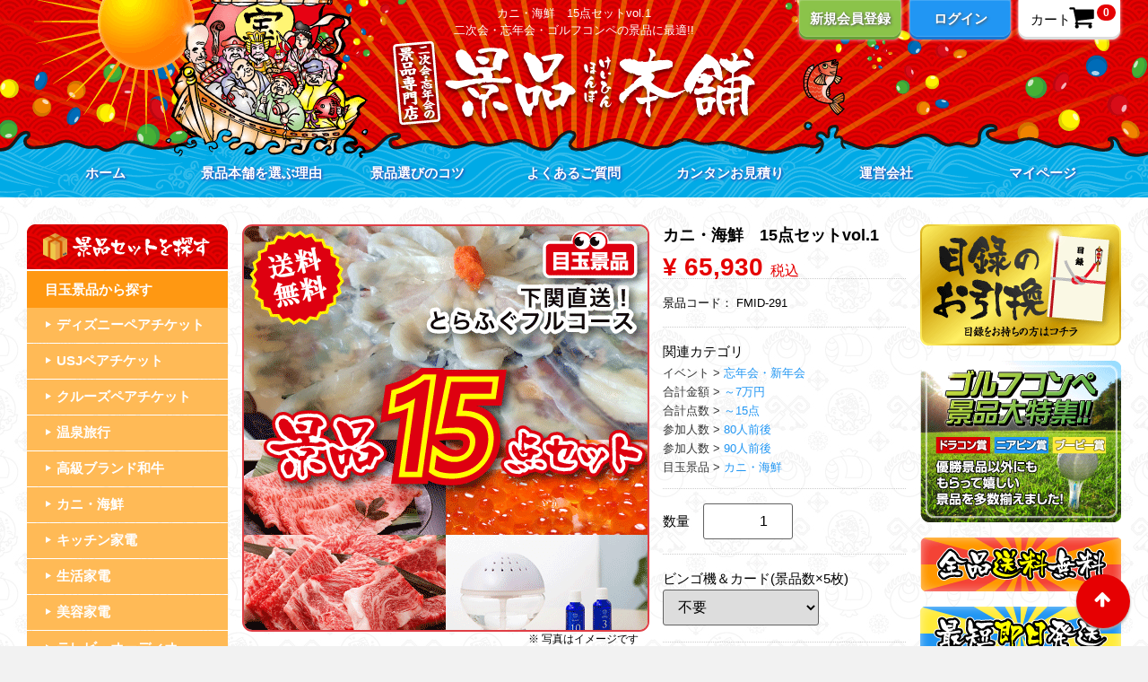

--- FILE ---
content_type: text/html; charset=UTF-8
request_url: https://k-hompo.com/products/detail/367
body_size: 13074
content:
<!DOCTYPE html>
<html lang="ja">
<head>
<meta charset="utf-8">
<title>
			カニ・海鮮　15点セットvol.1｜景品本舗
	</title>

    <meta name="description" content="
					送料無料！特大パネルや目録のついたカニ・海鮮　15点セットvol.1のページです。景品本舗なら、さらにビンゴマシーン、ビンゴカード、ビンゴマニュアルも無料でプレゼント致します。
			">

    <meta name="keywords" content="
									カニ・海鮮　15点セットvol.1,
						景品本舗,景品,二次会,忘年会,ビンゴ
			">

<meta http-equiv="X-UA-Compatible" content="IE=edge">


<meta name="google-site-verification" content="73kuKJgnHxsXgVTy53FGtH6JtVy-TSR9iPJoVgmOBjc">
<meta name="viewport" content="width=device-width, initial-scale=1">
<meta name="apple-mobile-web-app-title" content="景品本舗">
<meta name="format-detection" content="telephone=no">
<link rel="icon" href="/html/user_data/img/common/favicon.ico">
<link rel="apple-touch-icon" href="/html/user_data/img/common/apple-touch-icon.png">
<link rel="stylesheet" href="/html/template/default/css/bootstrap.custom.min.css?v=3.0.8">
<link rel="stylesheet" href="/html/template/default/css/slick.css?v=3.0.8">
<link rel="stylesheet" href="/html/template/default/css/default.css?v=3.0.8">
<link rel="stylesheet" href="/html/user_data/css/font-awesome.min.css">
<link rel="stylesheet" href="/html/user_data/css/style.css">
<!-- for original theme CSS -->


<!-- ▼ Google Analytics -->
<script>
	(function(i,s,o,g,r,a,m){i['GoogleAnalyticsObject']=r;i[r]=i[r]||function(){
	(i[r].q=i[r].q||[]).push(arguments)},i[r].l=1*new Date();a=s.createElement(o),
	m=s.getElementsByTagName(o)[0];a.async=1;a.src=g;m.parentNode.insertBefore(a,m)
	})(window,document,'script','https://www.google-analytics.com/analytics.js','ga');
	ga('create', 'UA-78501778-1', 'auto');
	ga('send', 'pageview');
</script>
<!-- ▲ Google Analytics -->
<!-- ▼ A8 -->
<script src="//statics.a8.net/a8sales/a8sales.js"></script>
<!-- ▲ A8 -->
</head>

<body class="product_page">



<div id="wrapper">
    <header id="header">
		<div id="header_illust">
			<div class="header container-fluid inner">
																		    <!-- ▼ロゴ -->
            <div class="header_logo_area">
	<p>
					カニ・海鮮　15点セットvol.1
			</p>
	
	<p class="pc">
					二次会・忘年会・ゴルフコンペの景品に最適!!
			</p>
	
			<div class="header_logo"><a href="https://k-hompo.com/"><img src="/html/user_data/img/common/logo.png" alt="二次会・忘年会の景品専門店　景品本舗"></a></div>
	</div>


        <!-- ▲ロゴ -->
    <!-- ▼ログインミニ -->
            <div class="drawer_block pc">
	<ul id="login_mini" class="clearfix">
					<li class="entry"><a href="https://k-hompo.com/entry">新規会員登録</a></li>
			<li class="log"><a href="https://k-hompo.com/mypage/login">ログイン</a></li>
			</ul>
</div>
        <!-- ▲ログインミニ -->
    <!-- ▼カート -->
            <div id="cart_area">

	<p class="clearfix cart-trigger">
		<a href="#cart">
			<span class="cart_txt pc">カート</span>
			<svg class="cb cb-shopping-cart">
				<use xlink:href="#cb-shopping-cart"></use>
			</svg>
			<span class="badge">0</span>
			<svg class="cb cb-close">
				<use xlink:href="#cb-close"></use>
			</svg>
			<br>
			
		</a>
	</p>
	
	<div id="cart" class="cart">
	<div class="inner">
						
					<div class="btn_area">
				<div class="message">
					<p class="errormsg bg-danger" style="margin-bottom: 20px;">
						現在カート内に<br>商品はございません。
					</p>
				</div>
			</div>
			</div>
	</div>
	
</div>
        <!-- ▲カート -->
    <!-- ▼メニュー -->
            
<nav id="main_menu" class="pc">
	<ul class="clearfix">
		<li><a class="front_page" href="https://k-hompo.com/">ホーム</a></li>
		<li><a class="service" href="https://k-hompo.com/service">景品本舗を選ぶ理由</a></li>
		<li><a class="choice" href="https://k-hompo.com/choice">景品選びのコツ</a></li>
		<li><a class="faq" href="https://k-hompo.com/faq">よくあるご質問</a></li>
		<li><a class="estimate" href="https://k-hompo.com/estimate">カンタンお見積り</a></li>
		<li><a class="company" href="https://k-hompo.com/company">運営会社</a></li>
		<li><a class="mypage" href="https://k-hompo.com/mypage" rel="nofollow">マイページ</a></li>
	</ul>
</nav>
        <!-- ▲メニュー -->

																	<p id="btn_menu"><a class="nav-trigger" href="#nav">Menu<span></span></a></p>
			</div>
		</div>
    </header>

    <div id="contents" class="theme_side_both">

		        		
        <div class="container-fluid inner">
                                        <div id="side_left" class="side">
                                            <!-- ▼カテゴリ -->
            



<nav id="side_category" class="clearfix">
	<p class="pc"><img src="/html/user_data/img/common/cat-head.png" alt="景品セットを探す" width="224" height="50"></p>
	<ul class="side_category_nav">
				<li>
					<div class="side_category_parent">
				<span>目玉景品</span><i class="sp fa fa-chevron-circle-down" aria-hidden="true"></i>
			</div>
							<ul class="side_category_child">
								<li>
					<a href="https://k-hompo.com/products/list?category_id=39">
				ディズニーペアチケット
			</a>
					</li>

								<li>
					<a href="https://k-hompo.com/products/list?category_id=40">
				USJペアチケット
			</a>
					</li>

								<li>
					<a href="https://k-hompo.com/products/list?category_id=41">
				クルーズペアチケット
			</a>
					</li>

								<li>
					<a href="https://k-hompo.com/products/list?category_id=43">
				温泉旅行
			</a>
					</li>

								<li>
					<a href="https://k-hompo.com/products/list?category_id=42">
				高級ブランド和牛
			</a>
					</li>

								<li>
					<a href="https://k-hompo.com/products/list?category_id=56">
				カニ・海鮮
			</a>
					</li>

								<li>
					<a href="https://k-hompo.com/products/list?category_id=60">
				キッチン家電
			</a>
					</li>

								<li>
					<a href="https://k-hompo.com/products/list?category_id=55">
				生活家電
			</a>
					</li>

								<li>
					<a href="https://k-hompo.com/products/list?category_id=59">
				美容家電
			</a>
					</li>

								<li>
					<a href="https://k-hompo.com/products/list?category_id=61">
				テレビ・オーディオ
			</a>
					</li>

								<li>
					<a href="https://k-hompo.com/products/list?category_id=58">
				ゲーム
			</a>
					</li>

								<li>
					<a href="https://k-hompo.com/products/list?category_id=57">
				iPad・Apple Watch等
			</a>
					</li>

						</ul>
			</li>

				<li>
					<div class="side_category_parent">
				<span>合計点数</span><i class="sp fa fa-chevron-circle-down" aria-hidden="true"></i>
			</div>
							<ul class="side_category_child">
								<li>
					<a href="https://k-hompo.com/products/list?category_id=31">
				単品
			</a>
					</li>

								<li>
					<a href="https://k-hompo.com/products/list?category_id=32">
				～3点
			</a>
					</li>

								<li>
					<a href="https://k-hompo.com/products/list?category_id=33">
				～5点
			</a>
					</li>

								<li>
					<a href="https://k-hompo.com/products/list?category_id=34">
				～7点
			</a>
					</li>

								<li>
					<a href="https://k-hompo.com/products/list?category_id=35">
				～10点
			</a>
					</li>

								<li>
					<a href="https://k-hompo.com/products/list?category_id=36">
				～15点
			</a>
					</li>

								<li>
					<a href="https://k-hompo.com/products/list?category_id=37">
				～20点
			</a>
					</li>

						</ul>
			</li>

				<li>
					<div class="side_category_parent">
				<span>合計金額</span><i class="sp fa fa-chevron-circle-down" aria-hidden="true"></i>
			</div>
							<ul class="side_category_child">
								<li>
					<a href="https://k-hompo.com/products/list?category_id=19">
				～1万円
			</a>
					</li>

								<li>
					<a href="https://k-hompo.com/products/list?category_id=20">
				～2万円
			</a>
					</li>

								<li>
					<a href="https://k-hompo.com/products/list?category_id=21">
				～3万円
			</a>
					</li>

								<li>
					<a href="https://k-hompo.com/products/list?category_id=22">
				～4万円
			</a>
					</li>

								<li>
					<a href="https://k-hompo.com/products/list?category_id=23">
				～5万円
			</a>
					</li>

								<li>
					<a href="https://k-hompo.com/products/list?category_id=24">
				～6万円
			</a>
					</li>

								<li>
					<a href="https://k-hompo.com/products/list?category_id=25">
				～7万円
			</a>
					</li>

								<li>
					<a href="https://k-hompo.com/products/list?category_id=26">
				～8万円
			</a>
					</li>

								<li>
					<a href="https://k-hompo.com/products/list?category_id=27">
				～9万円
			</a>
					</li>

								<li>
					<a href="https://k-hompo.com/products/list?category_id=28">
				～10万円
			</a>
					</li>

								<li>
					<a href="https://k-hompo.com/products/list?category_id=29">
				10万円～
			</a>
					</li>

						</ul>
			</li>

				<li>
					<div class="side_category_parent">
				<span>イベント</span><i class="sp fa fa-chevron-circle-down" aria-hidden="true"></i>
			</div>
							<ul class="side_category_child">
								<li>
					<a href="https://k-hompo.com/products/list?category_id=4">
				結婚式二次会
			</a>
					</li>

								<li>
					<a href="https://k-hompo.com/products/list?category_id=3">
				忘年会・新年会
			</a>
					</li>

								<li>
					<a href="https://k-hompo.com/products/list?category_id=38">
				ゴルフコンペ
			</a>
					</li>

						</ul>
			</li>

				<li>
					<div class="side_category_parent">
				<span>参加人数</span><i class="sp fa fa-chevron-circle-down" aria-hidden="true"></i>
			</div>
							<ul class="side_category_child">
								<li>
					<a href="https://k-hompo.com/products/list?category_id=45">
				10人前後
			</a>
					</li>

								<li>
					<a href="https://k-hompo.com/products/list?category_id=46">
				20人前後
			</a>
					</li>

								<li>
					<a href="https://k-hompo.com/products/list?category_id=47">
				30人前後
			</a>
					</li>

								<li>
					<a href="https://k-hompo.com/products/list?category_id=48">
				40人前後
			</a>
					</li>

								<li>
					<a href="https://k-hompo.com/products/list?category_id=49">
				50人前後
			</a>
					</li>

								<li>
					<a href="https://k-hompo.com/products/list?category_id=52">
				60人前後
			</a>
					</li>

								<li>
					<a href="https://k-hompo.com/products/list?category_id=50">
				70人前後
			</a>
					</li>

								<li>
					<a href="https://k-hompo.com/products/list?category_id=51">
				80人前後
			</a>
					</li>

								<li>
					<a href="https://k-hompo.com/products/list?category_id=53">
				90人前後
			</a>
					</li>

								<li>
					<a href="https://k-hompo.com/products/list?category_id=54">
				100人～
			</a>
					</li>

						</ul>
			</li>

		</ul>
</nav>
        <!-- ▲カテゴリ -->

                                    </div>
                        
            <div id="main">
                                                
                <div id="main_middle">
                    

<!-- ▼item_detail▼ -->
<div id="item_detail" itemscope itemtype="http://schema.org/Product">
	
	<meta itemprop="brand" content="景品本舗">
	<meta itemprop="image" content="https://k-hompo.com/html/upload/save_image/k291.png">
	
	<!--★商品詳細・画像・カートエリア★-->
	<div class="mB-20 clearfix">
		<!--★画像★-->
		<div id="item_photo_area">
			<div class="slides">
																			<div><img src="/html/upload/save_image/k291.png" alt="カニ・海鮮　15点セットvol.1の画像1"></div>
															<div><img src="/html/upload/save_image/25.jpg" alt="カニ・海鮮　15点セットvol.1の画像2"></div>
															<div><img src="/html/upload/save_image/47.jpg" alt="カニ・海鮮　15点セットvol.1の画像3"></div>
															<div><img src="/html/upload/save_image/28.jpg" alt="カニ・海鮮　15点セットvol.1の画像4"></div>
															<div><img src="/html/upload/save_image/35.jpg" alt="カニ・海鮮　15点セットvol.1の画像5"></div>
															<div><img src="/html/upload/save_image/66.jpg" alt="カニ・海鮮　15点セットvol.1の画像6"></div>
															<div><img src="/html/upload/save_image/67.jpg" alt="カニ・海鮮　15点セットvol.1の画像7"></div>
															<div><img src="/html/upload/save_image/4.jpg" alt="カニ・海鮮　15点セットvol.1の画像8"></div>
															<div><img src="/html/upload/save_image/5.jpg" alt="カニ・海鮮　15点セットvol.1の画像9"></div>
															<div><img src="/html/upload/save_image/11.jpg" alt="カニ・海鮮　15点セットvol.1の画像10"></div>
															<div><img src="/html/upload/save_image/3.jpg" alt="カニ・海鮮　15点セットvol.1の画像11"></div>
															<div><img src="/html/upload/save_image/117.jpg" alt="カニ・海鮮　15点セットvol.1の画像12"></div>
															<div><img src="/html/upload/save_image/116.jpg" alt="カニ・海鮮　15点セットvol.1の画像13"></div>
															<div><img src="/html/upload/save_image/133.jpg" alt="カニ・海鮮　15点セットvol.1の画像14"></div>
															<div><img src="/html/upload/save_image/129.jpg" alt="カニ・海鮮　15点セットvol.1の画像15"></div>
															<div><img src="/html/upload/save_image/123.jpg" alt="カニ・海鮮　15点セットvol.1の画像16"></div>
																					</div>
		</div>

		<!--★詳細★-->
		<section id="item_detail_area">

			<!--★商品名★-->
			<h1 class="item_name">カニ・海鮮　15点セットvol.1</h1>
			<meta itemprop="name" content="目玉景品：カニ・海鮮　15点セットvol.1　結婚式二次会向け景品">
			<div class="item_detail" itemprop="offers" itemscope itemtype="http://schema.org/Offer">
			
				<meta itemprop="url" content="https://k-hompo.com/products/detail/367">
				<meta itemprop="availability" content="http://schema.org/InStock">
				<meta itemprop="price" content="65930">
				<meta itemprop="priceCurrency" content="JPY">
				<meta itemprop="itemCondition" content="http://schema.org/NewCondition">
				
				<!--★通常価格★-->
								<!--★販売価格★-->
									<p class="sale_price text-primary"> <span class="price02_default">¥ 65,930</span> <span class="small">税込</span></p>
									<!--▼商品コード-->
				<p class="item_code">景品コード： <span id="item_code_default" itemprop="sku">
					FMID-291
										</span> </p>
				<!--▲商品コード-->

				<!-- ▼関連カテゴリ▼ -->
				<div class="relative_cat">
					<p>関連カテゴリ</p>
															<ol itemscope itemtype="http://schema.org/BreadcrumbList">
						
																											<li>イベント</li>
																																			<li><a href="https://k-hompo.com/products/list?category_id=3">忘年会・新年会</a></li>
																										
																												<span itemprop="itemListElement" itemscope itemtype="http://schema.org/ListItem">
									<meta itemprop="item" content="https://k-hompo.com/products/list?category_id=1">
									<meta itemprop="name" content="イベント">
									<meta itemprop="position" content="1">
								</span>
																							<span itemprop="itemListElement" itemscope itemtype="http://schema.org/ListItem">
									<meta itemprop="item" content="https://k-hompo.com/products/list?category_id=3">
									<meta itemprop="name" content="忘年会・新年会">
									<meta itemprop="position" content="2">
								</span>
																						<span itemprop="itemListElement" itemscope itemtype="http://schema.org/ListItem">
								<meta itemprop="name" content="カニ・海鮮　15点セットvol.1">
								<meta itemprop="position" content="3">
							</span>
												
					</ol>
															<ol itemscope itemtype="http://schema.org/BreadcrumbList">
						
																											<li>合計金額</li>
																																			<li><a href="https://k-hompo.com/products/list?category_id=25">～7万円</a></li>
																										
												
					</ol>
															<ol itemscope itemtype="http://schema.org/BreadcrumbList">
						
																											<li>合計点数</li>
																																			<li><a href="https://k-hompo.com/products/list?category_id=36">～15点</a></li>
																										
												
					</ol>
															<ol itemscope itemtype="http://schema.org/BreadcrumbList">
						
																											<li>参加人数</li>
																																			<li><a href="https://k-hompo.com/products/list?category_id=51">80人前後</a></li>
																										
												
					</ol>
															<ol itemscope itemtype="http://schema.org/BreadcrumbList">
						
																											<li>参加人数</li>
																																			<li><a href="https://k-hompo.com/products/list?category_id=53">90人前後</a></li>
																										
												
					</ol>
															<ol itemscope itemtype="http://schema.org/BreadcrumbList">
						
																											<li>目玉景品</li>
																																			<li><a href="https://k-hompo.com/products/list?category_id=56">カニ・海鮮</a></li>
																										
												
					</ol>
														</div>
				<!-- ▲関連カテゴリ▲ -->

				<form action="?" method="post" id="form1" name="form1">
					<!--▼買い物かご-->
					<div class="cart_area">
						
														<dl class="quantity">
								<dt>数量</dt>
								<dd>
									<input type="number" id="quantity" name="quantity" required="required" min="1" maxlength="9" class="form-control" value="1">
									
								</dd>
							</dl>

																					<ul class="classcategory_list">
																<li>
									<dl>
										<dt>
											ビンゴ機＆カード(景品数×5枚)
										</dt>
										<dd>
											<select id="classcategory_id1" name="classcategory_id1" class="form-control">            <option value="__unselected">選択してください</option>            <option value="16">不要</option>            <option value="17">必要（無料）</option></select>
											
										</dd>
									</dl>
								</li>
																							</ul>
							
														<div class="btn_area">
								<ul>
									<li><button type="submit" id="cart" class="btn btn-primary btn-block prevention-btn prevention-mask">カートに入れる</button></li>
								</ul>
																<ul>
																			<li><button type="submit" id="favorite" class="btn btn-info btn-block prevention-btn prevention-mask">お気に入りに追加</button></li>
																	</ul>
															</div>
											</div>
					<!--▲買い物かご-->
					<div style="display: none"><input type="hidden" id="mode" name="mode" class="form-control"></div>
<div style="display: none"><input type="hidden" id="product_id" name="product_id" class="form-control" value="367"></div>
<div style="display: none"><input type="hidden" id="product_class_id" name="product_class_id" class="form-control"></div>
<div style="display: none"><input type="hidden" id="_token" name="_token" class="form-control" value="OKM2oywSpCvC-Vogo6g7o3Cx2FyCQJ4t7wLGeCElTto"></div>
				</form>
<form name="contact_product" id="contact_product" action="https://k-hompo.com/contact" method="post">
    <input type="hidden" name="product_id" value="367">
    <div class="btn_area">
        <ul>
            <li><button type="submit" class="btn btn-success btn-block">この商品のお問い合わせ</button></li>
        </ul>
    </div>
</form>



			</div>
			<!-- ▲.item_detail -->

			<!-- ▼ソーシャルボタン -->
			<div class="social">
				<ul class="clearfix">
										<li class="sp"><a href="line://msg/text/?%E3%82%AB%E3%83%8B%E3%83%BB%E6%B5%B7%E9%AE%AE%E3%80%8015%E7%82%B9%E3%82%BB%E3%83%83%E3%83%88vol.1%0D%0Ahttps://k-hompo.com/products/detail/367" title="LINEに送る"><img src="/html/user_data/img/common/social/line.png" alt="LINE"></a></li>
					<li><a href="https://twitter.com/share?shareUrl=https://k-hompo.com/products/detail/367&text=%E3%82%AB%E3%83%8B%E3%83%BB%E6%B5%B7%E9%AE%AE%E3%80%8015%E7%82%B9%E3%82%BB%E3%83%83%E3%83%88vol.1" target="_blank" title="Twitterでシェア"><img src="/html/user_data/img/common/social/twitter.png" alt="twitter"></a></li>
					<li><a href="https://www.facebook.com/sharer/sharer.php?u=https://k-hompo.com/products/detail/367&t=%E3%82%AB%E3%83%8B%E3%83%BB%E6%B5%B7%E9%AE%AE%E3%80%8015%E7%82%B9%E3%82%BB%E3%83%83%E3%83%88vol.1" target="_blank" title="Facebookでシェア"><img src="/html/user_data/img/common/social/facebook.png" alt="facebook"></a></li>
					<li><a href="https://plus.google.com/share?url=https://k-hompo.com/products/detail/367" target="_blank" title="Google+で共有"><img src="/html/user_data/img/common/social/google+.png" alt="googleplus"></a></li>
					<li><a href="https://b.hatena.ne.jp/add?mode=confirm&url=https://k-hompo.com/products/detail/367&description=%E3%82%AB%E3%83%8B%E3%83%BB%E6%B5%B7%E9%AE%AE%E3%80%8015%E7%82%B9%E3%82%BB%E3%83%83%E3%83%88vol.1" target="_blank" title="はてなブックマークに登録"><img src="/html/user_data/img/common/social/hatebu.png" alt="はてなブックマーク"></a></li>
					<li><a href="mailto:?body=%0D%0A%0D%0Ahttps://k-hompo.com/products/detail/367"><img src="/html/user_data/img/common/social/email.png" alt="メール"></a></li>
				</ul>
			</div>
			<!-- ▲ソーシャルボタン -->
			
		</section>
		
	</div>
		
	<!--★商品説明★-->
		
	<meta itemprop="description" content="景品セット内容　1：下関ふぐコース　2：松阪牛400g　3：イクラ500g　4：黒毛和牛焼肉　5：アロマ空気洗浄機　etc...　全ての景品に特大パネル、商品引換用の目録、ビンゴマニュアルが付属します。">
	
			<div class="item_comment">
			<table>
				<thead>
					<tr>
<th>セット情報</th>
<th>詳細</th>
</tr>
				</thead>
				<tbody>
					<tr>
<td>下関直送！とらふぐ料理フルコース</td>
<td>2人前<br>内容物：とらふぐ刺し、とらふぐ皮刺し、とらふぐちり用あら、とらふぐひれ、ポン酢、もみじおろし</td>
</tr>
<tr>
<td>松阪牛(すき焼き肉)</td>
<td>400g<br>最高級ブランド牛！きめ細かいサシ（霜降り）とやわらかい肉質、深みのある上質な香り！最高級店の味をご家庭で！</td>
</tr>
<tr>
<td>極上イクラ醤油漬け</td>
<td>500g<br>いくら・ホタテ・サーモン刺と一緒に海鮮丼！パスタや手巻き寿司など…いつものおかずが豪華になります！</td>
</tr>
<tr>
<td>特選！黒毛和牛(焼肉)</td>
<td>300g<br>仲間で！ご家庭で！BBQで！みんなで楽しく焼肉パーティー！</td>
</tr>
<tr>
<td>アロマ空気洗浄機</td>
<td>アロマ空気清浄機<br>※メーカー・カラーはお選び頂けません</td>
</tr>
<tr>
<td>ブラウン電動歯ブラシ</td>
<td>オーラルB プラックコントロール<br>乾電池式</td>
</tr>
<tr>
<td>選べる!!国産高級ブランド米</td>
<td>つや姫、ゆめぴりか、ななつぼし、こしひかりから1種お選び頂けます<br>2kg　特Aランク（年度によりAランクの場合もございます）</td>
</tr>
<tr>
<td>KAGOME野菜生活セット</td>
<td>KAGOME野菜生活100 200ml×24本セット<br>野菜不足解消は健康の第一歩です</td>
</tr>
<tr>
<td>横浜中華街肉まん</td>
<td>横浜中華街の肉まん4個セット<br>
</td>
</tr>
<tr>
<td>日本の名湯セット！源泉の愉しみ</td>
<td>温泉の素！登別カルルス、那須塩原、道後など10種類10包<br>名湯の湯質にこだわりました</td>
</tr>
<tr>
<td>USB扇風機</td>
<td>デザインは変更される場合があります<br>
</td>
</tr>
<tr>
<td>パロディオイルライター アホロ</td>
<td>ジッポ型<br>
</td>
</tr>
<tr>
<td>シリコン鍋敷き</td>
<td>シリコン鍋敷き　丸形<br>※メーカー・カラーはお選び頂けません</td>
</tr>
<tr>
<td>今治タオル</td>
<td>吸水性が特徴！今治タオル！<br>
</td>
</tr>
<tr>
<td>備長炭入りたまごdeちーん</td>
<td>時間の無い朝に	レンジで1分前後。目玉焼き、オムレツが作れます<br>
</td>
</tr>
					<tr>
						<td>特大パネル</td>
						<td>全ての景品にA4またはA3の豪華パネルが付属します！<br>※パネルサイズは商品画像のアイコンをご確認下さい</td>
					</tr>
					<tr>
						<td>目録</td>
						<td>景品当選者にお渡しする目録も付属します！<br>当選者は目録をもとに当社にご連絡頂くだけで、ご自宅に景品が届きます</td>
					</tr>
					<tr>
						<td>プロ直伝！<br>ビンゴマニュアル</td>
						<td>パーティー司会を合計2,000件以上こなしてきたスタッフ達が作成！<br>ひと工夫するだけでゲームがぐっと盛り上がります</td>
					</tr>
					<tr>
						<td>ビンゴ機＆カード</td>
						<td>ビンゴ機とカード（景品数×5枚）も無料でプレゼント！<br>※ご希望の方は、商品をカートに入れる際に 不要→必要 へご変更下さい<br>※ビンゴ機は、1回のご注文につき1台となっております。</td>
					</tr>
					<tr>
						<td>即日発送</td>
						<td>平日の15時までのご注文で、即日発送致します！<br>※銀行振込の場合はご入金次第の発送となります<br>※在庫状況により遅れが出る場合もございます<br>※お急ぎの方はご注文時の「お問い合わせ」欄に到着希望日をご記入下さいませ</td>
					</tr>
				</tbody>
			</table>
			<p class="small t-right">※ 商品提供元の状況により予告なく内容が変更される場合があります</p>
		</div>
	
	
	<!--★フリーエリア★-->
		

	<!--★無料特典★-->
	<div class="products_tokuten">
		<img src="/html/user_data/img/products/tokuten.png" alt="景品本舗なら豊富な無料特典付き">
		<dl class="clearfix">
			<dt>景品本舗の無料特典</dt>
			<dd>
				<img src="/html/user_data/img/products/tokuten-manual.jpg" alt="プロ直伝マル秘ビンゴマニュアルプレゼント！">
				<img src="/html/user_data/img/products/tokuten-panel.jpg" alt="特大景品パネル＆目録付き">
				<img src="/html/user_data/img/products/tokuten-sokujitsu.jpg" alt="最短即日発送">
				<img src="/html/user_data/img/products/tokuten-souryou.jpg" alt="日本全国全品送料無料">
				<img src="/html/user_data/img/products/tokuten-bingo.jpg" alt="ビンゴ機＆カードもプレゼント（景品数×５枚）">
				<img src="/html/user_data/img/products/tokuten-bag.jpg" alt="ラクチン！景品お持ち帰り袋">
			</dd>
		</dl>
	</div>
	
	<!--★他店との比較★-->
	<div class="comparison">
		<img src="/html/user_data/img/products/comparison.png" alt="ぜひ無料特典を他店と比べてください!!">
		<table>
			<thead>
				<tr>
<th></th>
<th>景品本舗</th>
<th>Ａ社さん</th>
<th>Ｂ社さん</th>
<th>Ｃ社さん</th>
</tr>
			</thead>
			<tbody>
				<tr>
<th>パネル&目録</th>
<td><i class="fa fa-star" aria-hidden="true"></i></td>
<td><i class="fa fa-star" aria-hidden="true"></i></td>
<td><i class="fa fa-star" aria-hidden="true"></i></td>
<td>－</td>
</tr>
				<tr>
<th>ビンゴ機</th>
<td><i class="fa fa-star" aria-hidden="true"></i></td>
<td><i class="fa fa-star" aria-hidden="true"></i></td>
<td>－</td>
<td><i class="fa fa-star" aria-hidden="true"></i></td>
</tr>
				<tr>
<th>ビンゴカード</th>
<td><i class="fa fa-star" aria-hidden="true"></i></td>
<td><i class="fa fa-star" aria-hidden="true"></i></td>
<td>－</td>
<td><i class="fa fa-star" aria-hidden="true"></i></td>
</tr>
				<tr>
<th>ビンゴマニュアル</th>
<td><i class="fa fa-star" aria-hidden="true"></i></td>
<td><i class="fa fa-star" aria-hidden="true"></i></td>
<td><i class="fa fa-star" aria-hidden="true"></i></td>
<td>－</td>
</tr>
				<tr>
<th>持ち帰り袋</th>
<td><i class="fa fa-star" aria-hidden="true"></i></td>
<td>－</td>
<td>－</td>
<td>－</td>
</tr>
				<tr>
<th>送料無料</th>
<td><i class="fa fa-star" aria-hidden="true"></i></td>
<td>－</td>
<td><i class="fa fa-star" aria-hidden="true"></i></td>
<td><i class="fa fa-star" aria-hidden="true"></i></td>
</tr>
				<tr>
<th>即日発送</th>
<td>
<i class="fa fa-star-half-empty" aria-hidden="true"></i><p>※即日～1営業日</p>
</td>
<td>－</td>
<td><i class="fa fa-star" aria-hidden="true"></i></td>
<td>－</td>
</tr>
			</tbody>
		</table>
	</div>
	


<div class="review btn_area">
	<ul>
		<li>
			<a href="https://k-hompo.com/products/detail/367/review" class="btn btn-success btn-block">この景品の口コミを投稿</a>
		</li>
	</ul>
</div>
</div>
<!-- ▲#item_detail -->

                </div>

                                                    <div id="main_bottom">
                            <!-- ▼最近チェックした商品 -->
            
<!--最近チェックした商品-->

        <!-- ▲最近チェックした商品 -->

                    </div>
                                            </div>

                                        <div id="side_right" class="side">
                                            <!-- ▼新着情報 -->
            
<div id="side_free_area">

	<!-- ▼目録引換 -->
	<div class="pc">
		<a href="https://k-hompo.com/exchange"><img src="/html/user_data/img/common/exchange.png" alt="目録のお引換はこちら"></a>
	</div>
	<!-- ▲目録引換 -->

	<div class="golf">
		<a class="clearfix" href="https://k-hompo.com/products/list?category_id=38">
			<img src="/html/user_data/img/common/golf1.png" alt="ゴルフコンペ景品大特集">
			<img src="/html/user_data/img/common/golf2.png" alt="優勝賞品以外にももらってうれしい景品を多数揃えました！">
		</a>
	</div>


	<div class="pc">
		<img src="/html/user_data/img/common/free-shipping.png" alt="全品送料無料">
	</div>

	<div class="pc">
		<img src="/html/user_data/img/common/same-day.png" alt="最短即日発送">
	</div>

	<!-- ▼新着情報 -->
	<div class="news_contents">
		<div id="news_area">
			<div class="pc"><img src="/html/user_data/img/common/news-head.png" alt="新着情報" width="224" height="50"></div>
			<div class="accordion">
				<div class="newslist">

										<dl>
						<dt class="noclick">
							<span class="date">2025/12/02</span>
							<span class="news_title">
								年末年始（12/26～1/6）お休みのお知らせ
							</span>
														<span class="angle-circle"><svg class="cb cb-angle-down"><use xlink:href="#cb-angle-down"></use></svg></span>
													</dt>
												<dd>弊社では12/26～1/6の間、年末年始の休暇を頂いております。<br>
<br>
休暇中に頂いたお問い合わせ及びご注文については、1/7以降に順次ご対応させて頂きます。<br>
<br>
ご不便をおかけする事も多々あるかと存じますが、何卒ご了承の程を賜りますようお願い申し上げます。
													</dd>
											</dl>
										<dl>
						<dt class="noclick">
							<span class="date">2025/08/04</span>
							<span class="news_title">
								夏季休業（8/9～8/19）のお知らせ
							</span>
														<span class="angle-circle"><svg class="cb cb-angle-down"><use xlink:href="#cb-angle-down"></use></svg></span>
													</dt>
												<dd>平素は格別のお引き立てをいただき厚く御礼申し上げます。<br>
弊社では誠に勝手ながら下記日程を夏季休業とさせていただきます。<br>
<br>
2025/8/9〜2025/8/19<br>
<br>
休業期間中にいただいたご注文については営業開始日以降に順次対応させていただきます。<br>
皆様には大変ご不便をおかけいたしますが何卒ご理解の程お願い申し上げます。
													</dd>
											</dl>
										<dl>
						<dt class="noclick">
							<span class="date">2025/04/28</span>
							<span class="news_title">
								GW（5/3～5/6）お休みのお知らせ
							</span>
														<span class="angle-circle"><svg class="cb cb-angle-down"><use xlink:href="#cb-angle-down"></use></svg></span>
													</dt>
												<dd>弊社では5/3～5/6の間、GW休暇を頂いております。<br>
<br>
休暇中に頂いたお問い合わせ及びご注文については、 連休明け以降に順次ご対応させて頂きます。<br>
<br>
ご不便をおかけする事も多々あるかと存じますが、何卒ご了承の程を賜りますようお願い申し上げます。
													</dd>
											</dl>
										<dl>
						<dt class="noclick">
							<span class="date">2024/12/04</span>
							<span class="news_title">
								年末年始（12/27～1/5）お休みのお知らせ
							</span>
														<span class="angle-circle"><svg class="cb cb-angle-down"><use xlink:href="#cb-angle-down"></use></svg></span>
													</dt>
												<dd>弊社では12/27～1/5の間、年末年始の休暇を頂いております。<br>
<br>
休暇中に頂いたお問い合わせ及びご注文については、1/6以降に順次ご対応させて頂きます。<br>
<br>
ご不便をおかけする事も多々あるかと存じますが、何卒ご了承の程を賜りますようお願い申し上げます。
													</dd>
											</dl>
										<dl>
						<dt class="noclick">
							<span class="date">2024/09/06</span>
							<span class="news_title">
								臨時休業（9/19～9/22）のお知らせ
							</span>
														<span class="angle-circle"><svg class="cb cb-angle-down"><use xlink:href="#cb-angle-down"></use></svg></span>
													</dt>
												<dd>平素は格別のお引き立てをいただき厚く御礼申し上げます。<br>
弊社では誠に勝手ながら下記日程を、全社社内研修につき臨時休業とさせていただきます。<br>
※コールセンターによる電話受付のみ行っております<br>
<br>
2024/9/19（木）〜2024/9/22（日）<br>
<br>
休業期間中にいただいたご注文については営業開始日以降に順次対応させていただきます。<br>
皆様には大変ご不便をおかけいたしますが何卒ご理解の程お願い申し上げます。
													</dd>
											</dl>
										<dl>
						<dt class="noclick">
							<span class="date">2024/08/01</span>
							<span class="news_title">
								夏季休業（8/9～8/18）のお知らせ
							</span>
														<span class="angle-circle"><svg class="cb cb-angle-down"><use xlink:href="#cb-angle-down"></use></svg></span>
													</dt>
												<dd>平素は格別のお引き立てをいただき厚く御礼申し上げます。<br>
弊社では誠に勝手ながら下記日程を夏季休業とさせていただきます。<br>
<br>
2024/8/9〜2024/8/18<br>
<br>
休業期間中にいただいたご注文については営業開始日以降に順次対応させていただきます。<br>
皆様には大変ご不便をおかけいたしますが何卒ご理解の程お願い申し上げます。
													</dd>
											</dl>
										<dl>
						<dt class="noclick">
							<span class="date">2023/12/19</span>
							<span class="news_title">
								年末年始（12/30～1/8）お休みのお知らせ
							</span>
														<span class="angle-circle"><svg class="cb cb-angle-down"><use xlink:href="#cb-angle-down"></use></svg></span>
													</dt>
												<dd>弊社では12/30～1/8の間、誠に勝手ながら年末年始の休暇を頂いております。<br>
<br>
休暇中に頂いたお問い合わせについては、1/9以降に順次ご対応させて頂きます。<br>
<br>
ご不便をおかけする事も多々あるかと存じますが、何卒ご了承の程を賜りますようお願い申し上げます。
													</dd>
											</dl>
										<dl>
						<dt class="noclick">
							<span class="date">2023/09/16</span>
							<span class="news_title">
								9/20～9/22休業のお知らせ
							</span>
														<span class="angle-circle"><svg class="cb cb-angle-down"><use xlink:href="#cb-angle-down"></use></svg></span>
													</dt>
												<dd>9/20～9/22の間、全社社内研修の為、営業をお休みさせて頂きます。<br>
その間頂いたご注文に関しては、週明け営業日9/25以降の発送となります。<br>
ご了承の程をお願い申し上げます。
													</dd>
											</dl>
										<dl>
						<dt class="noclick">
							<span class="date">2023/08/04</span>
							<span class="news_title">
								夏季休業（8/11～8/16）のお知らせ
							</span>
														<span class="angle-circle"><svg class="cb cb-angle-down"><use xlink:href="#cb-angle-down"></use></svg></span>
													</dt>
												<dd>平素は格別のお引き立てをいただき厚く御礼申し上げます。<br>
弊社では誠に勝手ながら下記日程を夏季休業とさせていただきます。<br>
※コールセンターによる電話受付のみ行っております<br>
<br>
2023/8/11（金）〜2023/8/16（水）<br>
<br>
休業期間中にいただいたお問合せについては営業開始日以降に順次回答させていただきます。<br>
皆様には大変ご不便をおかけいたしますが何卒ご理解の程お願い申し上げます。
													</dd>
											</dl>
										<dl>
						<dt class="noclick">
							<span class="date">2022/08/01</span>
							<span class="news_title">
								夏季休業（8/9〜8/15）のお知らせ
							</span>
														<span class="angle-circle"><svg class="cb cb-angle-down"><use xlink:href="#cb-angle-down"></use></svg></span>
													</dt>
												<dd>平素は格別のお引き立てをいただき厚く御礼申し上げます。<br>
<br>
弊社では誠に勝手ながら下記日程を夏季休業とさせていただきます。<br>
<br>
2022/8/9（火）〜20228/15（月）<br>
<br>
休業期間中にいただいたご注文については営業開始日以降に順次発送させていただきます。<br>
<br>
皆様には大変ご不便をおかけいたしますが何卒ご理解の程お願い申し上げます。
													</dd>
											</dl>
										<dl>
						<dt class="noclick">
							<span class="date">2020/09/01</span>
							<span class="news_title">
								発送遅延と運営体制についてのお知らせ
							</span>
														<span class="angle-circle"><svg class="cb cb-angle-down"><use xlink:href="#cb-angle-down"></use></svg></span>
													</dt>
												<dd>新型コロナウィルスの影響により大幅に新規ご注文が減っている状況を受けまして、現在当番制での出勤体制を取っております。そのため、ご注文の時期によっては商品発送までの期間が、誠に恐縮ですが通常より長くなる場合がございます。何卒、お急ぎの場合は事前にお問い合わせくださいますよう心よりお願い申し上げます。
													</dd>
											</dl>
										<dl>
						<dt class="noclick">
							<span class="date">2018/05/08</span>
							<span class="news_title">
								クレジットカード決済システムメンテナンスのお知らせ
							</span>
														<span class="angle-circle"><svg class="cb cb-angle-down"><use xlink:href="#cb-angle-down"></use></svg></span>
													</dt>
												<dd>5月20日午前1時～7時の間、クレジットカード会社によるシステムメンテナンスの為、銀行振込しかご利用いただけません。7時以降はご利用いただけるようになります。ご迷惑をおかけして大変申し訳ございませんが、ご了承くださいますようお願い申し上げます。
													</dd>
											</dl>
										<dl>
						<dt>
							<span class="date">2017/05/06</span>
							<span class="news_title">
								ブログ記事「クルージングを景品にする時の注意点」を執筆しました！
							</span>
														<span class="angle-circle"><svg class="cb cb-angle-down"><use xlink:href="#cb-angle-down"></use></svg></span>
													</dt>
												<dd>ぜひご参考にして下さい！
															<p>
									<a href="https://k-hompo.com/blog/104">→詳しくはこちら</a>
								</p>
													</dd>
											</dl>
										<dl>
						<dt class="noclick">
							<span class="date">2017/04/17</span>
							<span class="news_title">
								ブログ記事「2017年度・景品人気ランキング」を執筆しました！
							</span>
														<span class="angle-circle"><svg class="cb cb-angle-down"><use xlink:href="#cb-angle-down"></use></svg></span>
													</dt>
												<dd>
															<p>
									<a href="https://k-hompo.com/blog/87">→詳しくはこちら</a>
								</p>
													</dd>
											</dl>
										<dl>
						<dt class="noclick">
							<span class="date">2017/04/17</span>
							<span class="news_title">
								4/23　午前1～7時の間、メンテナンスの為クレジットカード決済がご利用頂けません
							</span>
														<span class="angle-circle"><svg class="cb cb-angle-down"><use xlink:href="#cb-angle-down"></use></svg></span>
													</dt>
												<dd>決済代行会社によるシステムメンテナンスの為、4/23 午前1～7時の間、クレジットカードでのご決済がご利用頂けません。誠に恐れ入りますが、何卒ご了承下さいますようお願い申し上げます。
													</dd>
											</dl>
										<dl>
						<dt>
							<span class="date">2017/04/16</span>
							<span class="news_title">
								単品の景品数を大幅に増やしました。
							</span>
														<span class="angle-circle"><svg class="cb cb-angle-down"><use xlink:href="#cb-angle-down"></use></svg></span>
													</dt>
												<dd>より柔軟なセットをお客様ご自身で組めるよう、単品の景品数を大幅に増やしました！
															<p>
									<a href="https://k-hompo.com/products/list?category_id=31">→詳しくはこちら</a>
								</p>
													</dd>
											</dl>
										<dl>
						<dt class="noclick">
							<span class="date">2017/04/16</span>
							<span class="news_title">
								お米の景品をリニューアルしました！
							</span>
														<span class="angle-circle"><svg class="cb cb-angle-down"><use xlink:href="#cb-angle-down"></use></svg></span>
													</dt>
												<dd>
															<p>
									<a href="https://k-hompo.com/blog/62">→詳しくはこちら</a>
								</p>
													</dd>
											</dl>
										<dl>
						<dt>
							<span class="date">2016/08/26</span>
							<span class="news_title">
								ブログ記事「二次会景品の目玉と言えば？？」を執筆しました！
							</span>
														<span class="angle-circle"><svg class="cb cb-angle-down"><use xlink:href="#cb-angle-down"></use></svg></span>
													</dt>
												<dd>景品のプロ、パーティのプロとして、二次会で盛り上がり間違いなしの景品をご紹介しています！
															<p>
									<a href="https://k-hompo.com/blog/24" target="_blank">→詳しくはこちら</a>
								</p>
													</dd>
											</dl>
										<dl>
						<dt>
							<span class="date">2016/06/20</span>
							<span class="news_title">
								スタッフブログを開設しました。
							</span>
														<span class="angle-circle"><svg class="cb cb-angle-down"><use xlink:href="#cb-angle-down"></use></svg></span>
													</dt>
												<dd>景品に関するお役立ち情報や、日々の事などを記事にして掲載しております。
															<p>
									<a href="https://k-hompo.com/blog/">→詳しくはこちら</a>
								</p>
													</dd>
											</dl>
										<dl>
						<dt class="noclick">
							<span class="date">2016/06/03</span>
							<span class="news_title">
								新商品を販売開始しました。
							</span>
														<span class="angle-circle"><svg class="cb cb-angle-down"><use xlink:href="#cb-angle-down"></use></svg></span>
													</dt>
												<dd>合計436点の景品セットをラインナップしました！
													</dd>
											</dl>
										<dl>
						<dt class="noclick">
							<span class="date">2016/05/16</span>
							<span class="news_title">
								サイトデザインをリニューアルしました。
							</span>
														<span class="angle-circle"><svg class="cb cb-angle-down"><use xlink:href="#cb-angle-down"></use></svg></span>
													</dt>
												<dd>パソコン版スマートフォン版ともに大幅にリニューアルしました。
													</dd>
											</dl>
					
				</div>
			</div>
		</div>
	</div>
	<!-- ▲新着情報 -->

	<!-- ▼目録引換 -->
	<div class="exchange sp">
		<a href="https://k-hompo.com/exchange"><img src="/html/user_data/img/common/sp-exchange.png" alt="目録のお引換はこちら"></a>
	</div>
	<!-- ▲目録引換 -->
	
</div>
        <!-- ▲新着情報 -->

                                    </div>
                        
                                        <div id="contents_bottom">
                                            <!-- ▼ご利用案内 -->
            
<div id="guide_area" class="pc">
	<h2 class="txt_center"><img src="/html/user_data/img/common/guide-h3.gif" alt="景品本舗 ご利用案内"></h2>
	<div class="clearfix">
	
		<dl id="guide_area_left">
			<dt>お支払いについて</dt>
			<dd>
				<p>以下の3種類のお支払方法をご用意しております。</p>
				<ul>
					<li>クレジットカード <img src="/html/user_data/img/common/payment.png" alt="Visa MasterCard Jcb AmericanExpress DinersClub">
</li>
					<li>代金引換 (手数料330円)</li>
					<li>銀行振込</li>
				</ul>
				<div>
					<p>【銀行】ゆうちょ銀行　〇一八店</p>
					<p>【口座】普通　7010677</p>
					<p>【名義】株式会社2次会本舗</p>
				</div>
			</dd>
			<dt>お届け期間について</dt>
			<dd>
				<p>ご入金確認後、即日～3営業日内に発送いたします。</p>
				<p>在庫切れにより、ご注文後当店よりお届けが遅れてしまう旨のご連絡を差し上げる場合もございます。</p>
			</dd>
		</dl>
		
		<dl id="guide_area_center">
			<dt>目録商品の引換について</dt>
			<dd>
				<p>フォームまたはお電話にて、目録に記載の引換番号とお届け先をお知らせ頂ければ、後日ご指定の住所にお届け致します。</p>
			</dd>
			<dt>送料について</dt>
			<dd>
				<p>全国送料無料となっております。</p>
			</dd>
			<dt>配送について</dt>
			<dd>
				<p>お届け日のご指定がある場合は、ご注文時の「お問い合わせ欄」にご記入下さいませ。</p>
				<p>全国送料無料を実現するため配送業者と特別な提携を行っている関係上、確実な時間帯指定が出来ない状況にございますがご了承下さいませ。</p>
			</dd>
		</dl>
		
		<dl id="guide_area_right">
			<dt>返品・交換について</dt>
			<dd>
				<p>不良品や破損品など、万が一商品に不備があった場合は、大変お手数ですが商品到着から一週間以内にご連絡を下さいませ。</p>
				<p>送料着払いにて弊社にご返送頂ければ、確認の上早急に新しい商品をお送りさせて頂きます。</p>
			</dd>
			<dt>お客様都合による返品について</dt>
			<dd>
				<p>送料・振込手数料などはお客様負担となってしまいますが、返品をご希望の場合は商品到着から一週間以内にご連絡下さいませ。</p>
				<p>弊社へ商品が返送され次第、商品代金をご返金させて頂きます。</p>
				<p>尚、未開封・未使用の場合に限らせて頂いております。</p>
			</dd>
		</dl>

	</div>
</div>
        <!-- ▲ご利用案内 -->

                                    </div>
                        
        </div>

        <footer id="footer">
                                                            <!-- ▼フッター -->
            
<div class="footer_sun">
	<div class="footer_wave">
		<div class="container-fluid inner">
			<img class="footer_ship pc" src="/html/user_data/img/common/footer-ship.png" alt="景品本舗　七福神">
			<div class="drawer_block">
				<ul>
					<li><a href="https://k-hompo.com/">ホーム</a></li>
					<li><a href="https://k-hompo.com/service">景品本舗を選ぶ理由</a></li>
					<li><a href="https://k-hompo.com/choice">景品選びのコツ</a></li>
					<li><a href="https://k-hompo.com/faq">よくあるご質問</a></li>
					<li><a href="https://k-hompo.com/estimate">カンタンお見積り</a></li>
					<li><a href="https://k-hompo.com/company">運営会社</a></li>
					<li><a href="https://k-hompo.com/mypage" rel="nofollow">マイページ</a></li>
										<li><a href="https://k-hompo.com/exchange">目録のお引換</a></li>
					<li><a href="https://k-hompo.com/privacy">プライバシーポリシー</a></li>
					<li><a href="/blog/">スタッフブログ</a></li>
					<li><a href="https://k-hompo.com/contact">お問い合わせ</a></li>
					<li><a href="https://k-hompo.com/law">特定商取引法に基づく表記</a></li>
				</ul>
			</div>
			<div class="footer_logo_area">
				<p class="copyright">
					<small>Copyright © 2jikai-Hompo Inc.<span class="pc"> All Rights Reserved.</span></small>
				</p>
			</div>
		</div>
	</div>
</div>

        <!-- ▲フッター -->

                                        
        </footer>

    </div>

    <div id="drawer" class="drawer sp">
    </div>

</div>

<div id="go_top"><a><i class="fa fa-arrow-up fa-lg" aria-hidden="true"></i></a></div>

<div class="overlay"></div>
<script src="//ajax.googleapis.com/ajax/libs/jquery/1.11.3/jquery.min.js"></script>
<script>window.jQuery || document.write('<script src="/html/template/default/js/vendor/jquery-1.11.3.min.js?v=3.0.8"><\/script>')</script>
<script src="/html/template/default/js/vendor/bootstrap.custom.min.js?v=3.0.8"></script>
<script src="/html/template/default/js/vendor/slick.min.js?v=3.0.8"></script>
<script src="/html/template/default/js/function.js?v=3.0.8"></script>
<script src="/html/template/default/js/eccube.js?v=3.0.8"></script>
<script>
	// 外部ファイル化したらカートアイコンが消える
	$(function () {
		$('#drawer').append($('.drawer_block').clone(true).children());
		$.ajax({
			url: '/html/template/default/img/common/svg.html',
			type: 'GET',
			dataType: 'html',
		}).done(function(data){
			$('body').prepend(data);
		}).fail(function(data){
		});
	});
</script>
<script src="/html/user_data/js/spmenu.js"></script>
<script src="/html/user_data/js/gotop.js"></script>


<script>
    eccube.classCategories = {"__unselected":{"__unselected":{"name":"\u9078\u629e\u3057\u3066\u304f\u3060\u3055\u3044","product_class_id":""}},"16":{"#":{"classcategory_id2":"","name":"","stock_find":true,"price01":"0","price02":"65,930","product_class_id":"661","product_code":"FMID-291","product_type":"1"}},"17":{"#":{"classcategory_id2":"","name":"","stock_find":true,"price01":"0","price02":"65,930","product_class_id":"1368","product_code":"FMID-291","product_type":"1"}}};

    // 規格2に選択肢を割り当てる。
    function fnSetClassCategories(form, classcat_id2_selected) {
        var $form = $(form);
        var product_id = $form.find('input[name=product_id]').val();
        var $sele1 = $form.find('select[name=classcategory_id1]');
        var $sele2 = $form.find('select[name=classcategory_id2]');
        eccube.setClassCategories($form, product_id, $sele1, $sele2, classcat_id2_selected);
    }

    </script>

<script>
$(function(){
    $('.carousel').slick({
        infinite: false,
        speed: 300,
        prevArrow:'<button type="button" class="slick-prev"><span class="angle-circle"><svg class="cb cb-angle-right"><use xlink:href="#cb-angle-right" />',
        nextArrow:'<button type="button" class="slick-next"><span class="angle-circle"><svg class="cb cb-angle-right"><use xlink:href="#cb-angle-right" />',
        slidesToShow: 4,
        slidesToScroll: 4,
        responsive: [
            {
                breakpoint: 768,
                settings: {
                    slidesToShow: 3,
                    slidesToScroll: 3
                }
            }
        ]
    });

    $('.slides').slick({
        dots: true,
        arrows: false,
        speed: 300,
        customPaging: function(slider, i) {
            return '<button class="thumbnail">' + $(slider.$slides[i]).find('img').prop('outerHTML') + '';
        }
    });

    $('#favorite').click(function() {
        $('#mode').val('add_favorite');
    });

});
</script>

<script>
// メイン画像の下にテキスト表示
$(function(){
	$('ul.slick-dots').before('<p class="small t-right">※ 写真はイメージです　<p class="pc t-center"><img src="/html/user_data/img/products/click.png" alt="クリックでセット内容をご確認頂けます"><p class="sp t-center" style="color:#e60002;"><i class="fa fa-hand-o-left" aria-hidden="true"><span style="font-weight:bold;"> スライドでセット内容を確認 <i class="fa fa-hand-o-right" aria-hidden="true">');
});
</script>

<script>
	// selectの2番目（0から始まるので1を指定）に設定
	document.form1.classcategory_id1.options[1].selected= true;

	// 手動で変更した時にはscriptで何か起きてるそうなので、それを発生させるためにchangeを記述。
	$(window).load(function(){
		$("select[name=classcategory_id1]").change();
	});
</script>




</body>
</html>


--- FILE ---
content_type: text/css
request_url: https://k-hompo.com/html/user_data/css/style.css
body_size: 25989
content:
@charset "utf-8";

/****** Common style ********/

html {
	overflow-y: scroll; /* ページ読み込み時に一瞬右にずれるのを防止 */
}
html > img {
	position: absolute; /* YDN CV タグの1pxでレイアウトが崩れるのを防止 */
}
body, input, textarea {
	font-family: Roboto, "メイリオ", "游ゴシック", YuGothic, "Yu Gothic", "ヒラギノ角ゴ ProN W3", "Hiragino Kaku Gothic ProN", Arial, Meiryo, sans-serif;
	color: #000;
	font-size: 15px;
}
a {
	color: #2196f3; /* ff6600 */
	-webkit-tap-highlight-color: initial;
	text-decoration: none;
	cursor: pointer;
	outline: none; /* IEでリンク周りに点線が出るのに対応 */
}
a:hover,
a:focus,
a:active {
	color: #2196f3; /* ffcc66 */
	text-decoration: underline;
	outline: none; /* IEでリンク周りに点線が出るのに対応 */
}
p {
	line-height: 25px;
}
ul, ol {
	list-style: none;
	margin: 0; padding: 0;
}
dl, dt, dd, li{
	margin: 0; padding: 0;
}
img {
	max-width: 100%;
}
a:hover img {
	opacity: 0.8;
}
.container-fluid {
	margin-left: auto;
	margin-right: auto;
	padding-left: 8px;
	padding-right: 8px;
}
.row {
	margin-left: -8px;
	margin-right: -8px;
	padding-bottom: 16px;
}
.col-xs-1, .col-sm-1, .col-md-1, .col-lg-1, .col-xs-2, .col-sm-2, .col-md-2, .col-lg-2, .col-xs-3, .col-sm-3, .col-md-3, .col-lg-3, .col-xs-4, .col-sm-4, .col-md-4, .col-lg-4, .col-xs-5, .col-sm-5, .col-md-5, .col-lg-5, .col-xs-6, .col-sm-6, .col-md-6, .col-lg-6, .col-xs-7, .col-sm-7, .col-md-7, .col-lg-7, .col-xs-8, .col-sm-8, .col-md-8, .col-lg-8, .col-xs-9, .col-sm-9, .col-md-9, .col-lg-9, .col-xs-10, .col-sm-10, .col-md-10, .col-lg-10, .col-xs-11, .col-sm-11, .col-md-11, .col-lg-11, .col-xs-12, .col-sm-12, .col-md-12, .col-lg-12 {
	padding-left: 8px;
	padding-right: 8px;
}
h2 {
	font-size:18px;
}
.caution {
	color: #e60002;
}
.t-center {
	text-align: center;
}
.t-left {
	text-align: left;
}
.t-right {
	text-align: right;
}
.mB-20 {
	margin-bottom: 20px;
}
.mT-30 {
	margin-top: 30px;
}
iframe[name="google_conversion_frame"] {
	position: absolute; /* リマーケティングタグによって余白が出来るのを防止 */
	top: 0;
}
h1 {
	margin: 0;
}

/* table */
.table > thead > tr > th, .table > tbody > tr > th, .table > tfoot > tr > th, .table > thead > tr > td, .table > tbody > tr > td, .table > tfoot > tr > td {
	padding: 8px;
	line-height: 1.42857143;
	vertical-align: top;
	border-top: 1px solid #ddd;
}
.table-bordered {
	border: 1px solid #ddd;
}
.table-bordered > thead > tr > th, .table-bordered > tbody > tr > th, .table-bordered > tfoot > tr > th, .table-bordered>thead>tr > td, .table-bordered > tbody > tr > td, .table-bordered > tfoot > tr > td {
	border: 1px solid #ddd;
}
.table-bordered > thead > tr > th, .table-bordered > thead > tr > td {
    border-bottom-width: 2px;
}


/* svg icon */
#svgicon {
	display: block;
	width: 0; height: 0; overflow: hidden;
}
.cb {
	display: inline-block;
	width: 1em;
	height: 1em;
	vertical-align: middle;
	fill: currentColor;
}
.cb-images {
	width: 1.125em;
}
.icon-bg {
	fill: #d4d4d5;
}
.icon-with-bg {
	fill: #fff;
}


/* form */
label {
	font-weight: normal;
}
input:focus,
select:focus {
	outline: none;
}
input[type="number"] {
	text-align: right;
}
.form-group .errormsg {
	margin-top: 3px;
	font-size: 12px;
	font-size: 1.2rem;
	font-weight: bold;
}
dd.form-group .errormsg {
	margin-bottom: 0;
}
.form-control {
    border: 1px solid #626262;
    border-radius:3px !important;
    box-shadow:none;
    font-size: 16px; /* 16pxにしないとiPhoneでフォーカス時に拡大されてしまう */
    font-size: 1.6rem;
    height: 40px;
    padding: 6px 12px;
    width: auto;
    line-height: 1.5
}
#custom_form input {
	font-size: 16px; /* 16pxにしないとiPhoneでフォーカス時に拡大されてしまう */
}
.form-control:focus, #custom_form input:focus, #custom_form textarea:focus {
    border-color:#3c8dbc !important;
    box-shadow:none
}
.has-success .form-control:focus,
.has-warning .form-control:focus,
.has-error .form-control:focus {
    box-shadow:none;
    background: none;
}
.has-success .form-control { border-color: #0D8969; background: #e7f6f3; }
.has-warning .form-control { border-color: #E99133; background: #fdf7ed; }
.has-error .form-control { border-color: #CF3F34; background: #FDF1F0; }
.has-error .help-block, .has-error .control-label, .has-error .radio, .has-error .checkbox, .has-error .radio-inline, .has-error .checkbox-inline {
    color: inherit;  background: #FDF1F0;
}
.form-control::-moz-placeholder, #custom_form input::-moz-placeholder, ::-moz-placeholder {
    color:#bbb;
    opacity:1
}
.form-control:-ms-input-placeholder, #custom_form input:-ms-input-placeholder, :-ms-input-placeholder {
    color:#bbb
}
.form-control::-webkit-input-placeholder, #custom_form input::-webkit-input-placeholder, ::-webkit-input-placeholder {
    color:#bbb
}
.form-control:not(select) {
    -webkit-appearance:none;
    -moz-appearance:none;
    appearance:none
}
.form-group .form-control {
    width: 100%;
}
.form-inline .form-control {
    width: auto;
}
.form-group.lange input[type="text"], .form-group.lange label {
    display: inline-block;
    margin-bottom: 0;
    margin-left: 1%;
    margin-right: 1%;
    vertical-align: middle;
}
.form-group.lange input[type="text"] {
    width: 28%;
}
.input_tel input {
    display: inline-block;
    margin-bottom: 0;
    margin-left: 1px;
    margin-right: 1px;
    max-width: 5em;
    vertical-align: middle;
    width: 30%;
}
.form-group.input_tel input:first-child {
    margin-left: 0;
}
.form-group.input_name input {
    display: inline-block;
    margin-bottom: 0;
    margin-left: 2%;
    vertical-align: middle;
    width: 48%;
}
.form-group.input_name input:first-child {
    margin-left: 0;
}
.form-group.input_zip input {
    display: inline-block;
    margin-left: 1%;
    margin-right: 1%;
    max-width: 5em;
    vertical-align: middle;
    width: 30%;
}
.form-group.input_zip .question-circle {
    font-size: 11px;
    display: inline-block;
    width: 15px; height: 15px;
    line-height: 15px;
    text-align: center;
    vertical-align: middle;
    background: #525263;
    border-radius: 50%;
}
.form-group.input_zip .question-circle .cb-question {
    fill: #fff;
}
.form-group .item_price input, .form-group .item_quantity input {
    margin: 0 1%;
    text-align: right;
    width: 50%;
}
.form-inline label {
    margin: 0 10px 0 0;
}
.form-inline label:first-child + select,
.form-inline label:first-child + input {
    margin-right: 10px;
}
.form-inline .form-group {
    display: inline-block;
    margin-bottom: 0;
    vertical-align: top;
}
.checkbox-inline, .radio-inline {
    cursor: pointer;
    margin-left: 20px;
}
.checkbox-inline:first-child, .radio-inline:first-child {
    margin-left: 0;
}
span.required {
    color: #DE5D50;
    font-weight: normal !important;
    margin-left: 1em;
    font-size: 12px;
    font-size: 1.2rem;
}


/* heading */
.heading01 {
    font-size: 16px;
    font-size: 1.6rem;
    font-weight: bold;
}
.heading02,
.heading03 {
    font-size: 14px;
    font-size: 1.4rem;
    font-weight: bold;
}
.heading04 {
    clear: both;
    margin-bottom: 5px;
}
.heading05 {
    font-size: 16px;
    font-size: 1.6rem;
    font-weight: bold;
}


/* icon_close */
.icon_close {
    /* container for the X icon */
    position: absolute;
    height: 100%;
    width: 50px;
    top: 0;
    left: 0;
}
.icon_close::before, .icon_close::after {
    /* Force Hardware Acceleration in WebKit */
    -webkit-transform: translateZ(0);
    -moz-transform: translateZ(0);
    -ms-transform: translateZ(0);
    -o-transform: translateZ(0);
    transform: translateZ(0);
    -webkit-backface-visibility: hidden;
    backface-visibility: hidden;

    /* close icon */
    content: '';
    position: absolute;
    display: inline-block;
    height: 3px;
    width: 22px;
    top: 50%;
    margin-top: -2px;
    left: 50%;
    margin-left: -11px;
    background: #525263;
}
.icon_close::before {
    -webkit-transform: rotate(45deg);
    -moz-transform: rotate(45deg);
    -ms-transform: rotate(45deg);
    -o-transform: rotate(45deg);
    transform: rotate(45deg);
}
.icon_close::after {
    -webkit-transform: rotate(-45deg);
    -moz-transform: rotate(-45deg);
    -ms-transform: rotate(-45deg);
    -o-transform: rotate(-45deg);
    transform: rotate(-45deg);
}


/* badge */
.badge {
    display: inline-block;
    min-width: 10px;
    padding: 3px 7px;
    font-size: 10px;
    font-size: 1rem;
    font-weight: 700;
    line-height: 1;
    color: #fff;
    text-align: center;
    white-space: nowrap;
    vertical-align: baseline;
    background-color: #e60002;
    border-radius: 10px
}
.btn .badge {
    position:relative;
    top:-1px
}

/* tableStyle */
div.table {
    width: 100%;
    display: table;
}
div.table .thead {
    display: none;
}
div.table .tbody {
    display: table-row-group;
}
div.table .tbody .tr {
    display: table-row;
    margin: 0;
}
div.table .tbody .tr > .td {
    display: table-cell;
    padding: 10px 8px;
    text-align: center;
    overflow-x:hidden;
}
.table .tbody .tr > .price {
    text-align: right;
}


/* dl_table */
.dl_table {
    border-top: 1px dotted #ccc;
}
.dl_table dl {
    padding: 8px 0;
    border-bottom: 1px dotted #ccc;
}
.dl_table dd .form-group {
    padding-top: 8px;
}
.dl_table dd > .form-group:first-child {
    padding-top: 0;
}
.dl_table .zip-search {
    margin-top: 8px;
}


/* pagination */
.pagination {
    width: 95%;
    margin: 16px auto;
    position: relative;
    clear: both;
}
.pagination ul {
    list-style-type: none;
    margin: 0 auto;
    padding: 1em 0;
    text-align: center;
}
.pagination ul li {
    display: inline-block;
    min-width: 29px;
    padding: 0 3px 0 2px;
    text-align: center;
    position: relative;
}
.pagination ul li a {
    color: #e60002;
    display: block;
    line-height: 1.8;
    padding: 5px 1em;
    text-decoration: none;
	font-weight: bold;
}
.pagination ul li a:hover, .pagination ul li a:focus {
    background: #f1f1f1;
}
.pagination ul li.active a {
    background: #dedede;
    text-decoration: none;
}
.pagination ul li.active a:hover, .pagination ul li.active a:focus {
    background: #F3F3F3;
}
.pagination ul li.disabled a {
    color: #9797A0;
    text-decoration: none;
}
.pagination ul li.disabled a:hover, .pagination ul li.disabled a:focus {
    color: #9797A0;
}


/* topicpath */
#topicpath ol {
    overflow: hidden;
	padding-left: 3px;
}
#topicpath li {
	float: left;
	color: #333;
	font-size: 13px;
}
#topicpath li a {
    float: left;
    display: inline-block;
}
#topicpath li:after {
	content:">";
	margin: 0 7px;
}
#topicpath li:last-child:after {
    content: none;
}


/* message */
.message {
    text-align: center;
    padding: 16px 0;
    margin: 0;
}
p.message {
    padding: 0 0 16px;
}
.heading04 + .message {
    padding-top: 0;
    text-align: left;
}
.message .errormsg {
    padding: 8px;
    font-weight: bold;
}
.message .errormsg:first-child {
    margin-top: 0;
}
.message .errormsg:last-child {
    margin-bottom: 0;
}
.message .errormsg .cb {
    margin-right: 5px;
    font-size: 130%;
    position: relative;
    top: -1px;
}


/* pagenumberarea */
.pagenumberarea {
    text-align: right;
    margin: 0;
    padding-right: 16px;
    padding-bottom: 20px;
}
.pagenumberarea > li {
    float: none;
    display: inline-block;
    margin-left: 3px;
    width: auto;
}
.dropdown.open > a {
    background: #ededed;
}


/* flowline */
.flowline {
    position: relative;
    margin: 0;
    padding: 8px 0 16px;
    border-bottom: 1px dotted #ccc;
}
.flowline ul {
    position: relative;
    margin: 0 auto;
}
.flowline ul::before {
    content: "";
    height: 4px;
    background: #525263;
    position: absolute;
    top: 13px;
    margin: 0;
    border-radius: 2px;
    z-index:0;
}
.flowline.step3 ul::before {
    width: 66.66666666%;
    left: 16.6666666%;
}
.flowline.step4 ul::before {
    width: 75%;
    left: 12.5%;
}
.flowline ul li {
    float: left;
    position: relative;
    text-align: center;
    white-space: nowrap;
    font-size: 12px;
    font-size: 1.2rem;
    font-weight: bold;
    z-index:1;
}
.flowline.step3 ul li {
    width: 33.33333333333333%;
}
.flowline.step4 ul li {
    width: 25%;
}
.flowline li .flow_number {
    line-height: 30px;
    width: 30px; height: 30px;
    margin-bottom: 5px;
    font-size: 12px;
    font-size: 1.2rem;
    background: #525263;
    color: #fff;
    top: 0; left: 18px;
    display: inline-block;
    margin-bottom: 5px;
    text-align: center;
    vertical-align: middle;
    border-radius: 50%;
}
.flowline li.active {
    color: #5CB1B1;
}
.flowline li.active .flow_number {
    background: #5CB1B1;
}


/* go_top */
#go_top {
	position: fixed;
	bottom: 20px;
	right: 20px;
	z-index: 2;
}
#go_top a {
	position: relative;
	display: block;
	width: 60px;
	height: 60px;
	line-height: 60px;
	text-align: center;
	background-color: #e60002;
	color: #fff;
	font-weight: bold;
	border-radius: 50%;
	-moz-border-radius: 50%;
	-webkit-border-radius: 50%;
	box-shadow:0px 2px 3px 0px #a5a5a5;
	-moz-box-shadow:0px 2px 3px 0px #a5a5a5;
	-webkit-box-shadow:0px 2px 3px 0px #a5a5a5;
}
#go_top i {
	position: absolute;
	top: 21px;
	left: 20px;
}


/* item_box */
.item_box > div {
    padding: 8px;
}
.item_box .item_photo {
    max-width: 100px;
}
.item_box .icon_edit {
    position: absolute;
    top: 16px; right: 16px;
    text-align: right;
    padding: 0;
}


/* .cart .item_box */
#cart .inner {
    padding: 0 8px;
}
.cart .item_box {
    position: relative;
	border-bottom: 1px solid #E8E8E8;
}
.cart .item_box:last-child {
    border: 0 none;
}
.cart .item_box > div,
.cart .item_box > dl {
    padding: 8px 0;
}
.cart .item_box .item_photo {
    padding: 8px 8px 8px 0;
    float: left;
}
.cart .item_box .item_detail {
    padding-left: 108px;
}
.cart .item_box .icon_edit {
    height: 30px; width: 30px;
    right: 0; top: 10px;
    text-align: center;
    vertical-align: middle;
}
.cart .item_box .icon_edit button {
    display: inline-block;
    vertical-align: middle;
}
.cart .item_box .icon_close {
    width: 30px;
}
.cart .item_box .cb {
    font-size: 20px;
    font-size: 2rem;
}
.cart .item_box .item_name {
    margin-right: 35px;
    font-size: 16px;
    font-size: 1.6rem;
}
.cart .item_box .item_pattern {
    font-size: 14px;
    font-size: 1.4rem;
}
.cart .item_box .item_price {
    font-size: 16px;
    font-size: 1.6rem;
    font-weight: bold;
}
.cart .item_box .item_price .small {
    font-size: 12px;
    font-size: 1.2rem;
    font-weight: normal;
    margin-left: 10px;
}
.cart .item_box .item_quantity {
    vertical-align: middle;
    font-size: 14px;
    font-size: 1.4rem;
}
.cart .item_box .item_quantity input {
    font-size: 16px;
    font-size: 1.6rem;
    display: inline-block;
    vertical-align: middle;
    width: 100px;
    text-align :right;
}
.cart .cart_price {
	font-size: 14px;
	font-size: 1.4rem;
	padding: 8px;
	border-bottom: 1px solid #E8E8E8;
	text-align: right;
	color: #e60002;
}
.cart .cart_price .price {
    font-size: 16px;
    font-size: 1.6rem;
    font-weight: bold;
}
.cart .btn_area {
    padding: 8px 0 0;
}
.cart .btn_area li {
    padding-bottom: 8px;
}
.cart .btn_area .btn {
    width: 100%;
}
.cart .btn_area .btn-sm {
	height: auto;
    font-size: 14px;
    font-size: 1.4rem;
	line-height: 1.4;
    padding: 10px 8px;
}


/* form_terms_link */
.form_terms_link {
    text-align: center;
}


/* error_box */
.error_box {
    text-align: center;
    padding: 5% 0;
}
.error_box .btn_back {
    padding: 5% 0;
}
.error_box .btn_back a {
    width: 100%;
    max-width: 320px;
}


/* Base Layout Setting */
#contents, #header, #footer, .pagetop {
    /* Force Hardware Acceleration in WebKit */
	-webkit-transform: translateZ(0);
	-moz-transform: translateZ(0);
	-ms-transform: translateZ(0);
	-o-transform: translateZ(0);
	transform: translateZ(0);
	will-change: transform;
}
#contents, #header, #footer, .pagetop {
	position: relative;
	-webkit-transition: -webkit-transform 0.3s;
	-moz-transition: -moz-transform 0.3s;
	transition: transform 0.3s;
}
#contents {
	background: url(../img/common/bg.gif) top center;
	min-height: 100vh;
	z-index: 2;
}
#header .container {
    position: relative;
}
.side {

}
#contents_bottom {
	clear: both;
	padding-top: 30px;
}


/* Header Setting */
#header {
	z-index: 3;
	min-height: 45px;
}
#header .inner {
	position: relative;
}
#header .copy {
	font-size: 9px;
	font-size: 0.9rem;
	margin-top: 0;
	margin-bottom: 0;
}
.header_logo_area {
	position: relative;
	z-index: 10;
	min-height: 54px;
	font-size: 13px;
	margin-right: 0;
}
.header_logo_area p {
	margin: 0;
	line-height: 19px;
}

/* header-buttons */
.header-buttons {
    position: absolute;
    display: inline-block;
    top: 3px;
    right: 5%;
    background: #999;
    z-index: 11;
}
.header-buttons li {
    display: inline-block;
}
.nav-trigger {
    color: transparent !important;
}
.cart-trigger, .nav-trigger {
    position: relative;
    display: block;
    height: 44px;
    overflow: hidden;
    white-space: nowrap;
    z-index: 3;
    cursor: pointer;
}
p.cart-trigger a:link,
p.cart-trigger a:visited,
p.cart-trigger a:hover,
p.cart-trigger a:active {
	text-decoration: none;
	color: #000;
}
p.cart-trigger:hover {
    opacity: 0.8;
}
p.cart-trigger a {
    display: inline-block;
    width: 50px;
    height: 44px;
    line-height: 44px;
    vertical-align: middle;
    text-align: center;
    outline: none;
}
p.cart-trigger .cb {
    vertical-align: middle;
    font-size: 30px;
    -webkit-transition: opacity 0.3s, -webkit-transform 0.3s;
    -moz-transition: opacity 0.3s, -moz-transform 0.3s;
    transition: opacity 0.3s, transform 0.3s;
}
p.cart-trigger .cb-close {
    opacity: 0;
    position: absolute;
    left: 13px;
	top: 9px;
    font-size: 24px;
}
p.cart-trigger .badge {
    position: absolute;
    right: 3px;
	top: 5px;
}
p.cart-trigger.cart-is-visible .cb-shopping-cart,
p.cart-trigger.cart-is-visible span.badge {
    /* hide cart icon */
    opacity: 0;
}
p.cart-trigger.cart-is-visible .cb-close {
    /* show close icon */
    opacity: 1;
}
.cart {
    position: absolute;
    z-index: 3;
    opacity: 0;
    visibility: hidden;
    -webkit-transition: opacity .3s 0s, visibility 0s .3s;
    -moz-transition: opacity .3s 0s, visibility 0s .3s;
    transition: opacity .3s 0s, visibility 0s .3s;
}
.cart.is-visible {
    opacity: 1;
    visibility: visible;
    -webkit-transition: opacity .3s 0s, visibility 0s 0s;
    -moz-transition: opacity .3s 0s, visibility 0s 0s;
    transition: opacity .3s 0s, visibility 0s 0s;
	color: #000;
}
#btn_menu {
    margin: 0;
    position: absolute;
    right: 15px; top: 0;
    z-index: 11;
}
.nav-trigger span, .nav-trigger span::before, .nav-trigger span::after {
    /* hamburger icon in CSS */
    position: absolute;
    display: inline-block;
    height: 3px;
    width: 24px;
    background: #525263;
}
.nav-trigger span {
    /* line in the center */
    position: absolute;
    top: 50%;
    right: 10px;
    margin-top: -2px;
    -webkit-transition: background 0.3s 0.3s;
    -moz-transition: background 0.3s 0.3s;
    transition: background 0.3s 0.3s;
}
.nav-trigger span::before, .nav-trigger span::after {
    /* other 2 lines */
    content: '';
    right: 0;
    /* Force Hardware Acceleration in WebKit */
    -webkit-transform: translateZ(0);
    -moz-transform: translateZ(0);
    -ms-transform: translateZ(0);
    -o-transform: translateZ(0);
    transform: translateZ(0);
    -webkit-backface-visibility: hidden;
    backface-visibility: hidden;
    -webkit-transform-origin: 0% 50%;
    -moz-transform-origin: 0% 50%;
    -ms-transform-origin: 0% 50%;
    -o-transform-origin: 0% 50%;
    transform-origin: 0% 50%;
    -webkit-transition: -webkit-transform 0.3s 0.3s;
    -moz-transition: -moz-transform 0.3s 0.3s;
    transition: transform 0.3s 0.3s;
}
.nav-trigger span::before {
    /* menu icon top line */
    top: -6px;
}
.nav-trigger span::after {
    /* menu icon bottom line */
    top: 6px;
}
.drawer-open .nav-trigger span {
    /* hide line in the center */
    background: rgba(46, 50, 51, 0);
}
.drawer-open .nav-trigger span::before, .drawer-open .nav-trigger span::after {
    /* keep visible other 2 lines */
    background: #525263;
}
.drawer-open .nav-trigger span::before {
    -webkit-transform: translateX(4px) translateY(-3px) rotate(45deg);
    -moz-transform: translateX(4px) translateY(-3px) rotate(45deg);
    -ms-transform: translateX(4px) translateY(-3px) rotate(45deg);
    -o-transform: translateX(4px) translateY(-3px) rotate(45deg);
    transform: translateX(4px) translateY(-3px) rotate(45deg);
}
.drawer-open .nav-trigger span::after {
    -webkit-transform: translateX(4px) translateY(2px) rotate(-45deg);
    -moz-transform: translateX(4px) translateY(2px) rotate(-45deg);
    -ms-transform: translateX(4px) translateY(2px) rotate(-45deg);
    -o-transform: translateX(4px) translateY(2px) rotate(-45deg);
    transform: translateX(4px) translateY(2px) rotate(-45deg);
}
.drawer {
	position: fixed;
	top: 0;
	right: 0;
	height: 100%;
	width: 260px;
	background: #F6F6F6;
	overflow: auto;
	-webkit-overflow-scrolling: touch;
	z-index: 1;
	-webkit-transition: -webkit-transform 0.3s;
	-moz-transition: -moz-transform 0.3s;
	transition: transform 0.3s;
}


/* category-nav */
#drawer .category-nav {
    margin-bottom: 16px;
}
.category-nav a {
    display: block;
    height: 50px;
    line-height: 50px;
    padding: 0 10px;
    color: #525263;
    font-size: 16px;
    font-size: 1.6rem;
    font-weight: bold;
    -webkit-font-smoothing: antialiased;
    -moz-osx-font-smoothing: grayscale;
    overflow: hidden;
    text-overflow: ellipsis;
    white-space: nowrap;
    position: relative;
    border-bottom: 1px solid #E8E8E8;
}
.category-nav a.has-toggle {
    padding-right: 50px;
}
.category-nav a:link,
.category-nav a:visited,
.category-nav a:hover,
.category-nav a:active {
    text-decoration: none;
}
.category-nav a:hover {
    background: rgba(204, 204, 204, 0.1);
}
.category-nav a .toggle {
    display: block;
    position: absolute;
    right: 10px; top: 5px;
    width: 40px; height: 40px;
    line-height: 40px;
    text-align: center;
    vertical-align: middle;
}
.category-nav .active > .toggle .cb {
    -webkit-transform:rotate(-180deg);
    -ms-transform:rotate(-180deg);
    -o-transform:rotate(-180deg);
    transform:rotate(-180deg)
}
.category-nav li > a:hover {
    background: rgba(204, 204, 204, 0.1);
}
.category-nav li > a.active {
    background: rgba(204, 204, 204, 0.1);
}
.category-nav ul {
    display: none;
}
.category-nav ul > li > a {
    padding-left: 18px;
}
.category-nav ul > li > ul > li > a {
    padding-left: 26px;
}
.category-nav ul > li > ul > li > ul > li a {
    padding-left: 42px;
}


/* Footer */
#footer ul {
    text-align: center;
}
#footer ul li {
    display: inline-block;
    margin: 0 8px 8px;
}
.footer_logo_area {
    text-align: center;
}
.footer_logo_area .logo {
    font-size: 16px;
    font-size: 1.6rem;
    font-weight: bold;
    margin-bottom: 0;
}
.footer_logo_area .copyright {
    font-size: 10px;
    font-size: 1rem;
    margin-top: 0;
}
.pagetop {
    display: none;
    text-align: right;
    position: fixed;
    bottom: 10px; right: 10px;
    z-index: 2;
}
.pagetop a {
    display: inline-block;
    position: relative;
    width: 30px; height: 30px;
    background-color: #B8BEC4;
    border-radius: 50%;
}
.pagetop a:hover {
    opacity: 0.8;
}
.pagetop a .cb-angle-down {
    fill: #fff;
    font-size: 25px;
    font-size: 2.5rem;
    position: absolute;
    top: 50%; left: 50%;
    margin-left: -0.5em;
    margin-top: -0.5em;
    -webkit-transform:rotate(-180deg);
    -ms-transform:rotate(-180deg);
    -o-transform:rotate(-180deg);
    transform:rotate(-180deg);
}


/* Search */
.bt_search {
    border: 0;
    background: none;
    position: absolute;
    right: 0; top: 0;
    display: block;
    width: 44px;
    height: 44px;
    overflow: hidden;
    white-space: nowrap;
    z-index: 1;
}
.bt_search .cb-search {
    fill: #636378;
    font-size: 25px;
    font-size: 2.5rem;
}
#searchform {
    position: relative;
}
.search select {
    height: 50px;
    border: 1px solid #ccc;
    font-size: 16px;
    font-size: 1.6rem;
    padding: 0.5em 1em;
    border-radius: 0;
    box-shadow: none;
    -webkit-box-sizing: border-box;
    -moz-box-sizing: border-box;
    box-sizing: border-box;
}
.search select option {
    max-width: 190px;
    overflow: hidden;
    white-space: nowrap;
    text-overflow: ellipsis;
}
.search .input_search {
    height: 50px;
    padding: 0 50px 0 1em;
    border-bottom: 1px solid #ccc;
    position: relative;
    margin-left: 1%;
}
.search input[type="search"] {
    height: 50px;
    width: 100%;
    font-size: 16px;
    font-size: 1.6rem;
    border: 0 none;
    padding: 0.5em 0;
    box-shadow: none;
    background: none;
    -webkit-box-sizing: border-box;
    -moz-box-sizing: border-box;
    box-sizing: border-box;
}
.search .bt_search {
    margin-top: 3px;
}


/* Member area */
.member_link {
    margin-bottom: 16px;
}
.member_link a {
    border-bottom: 1px solid #e8e8e8;
    color: #525263;
    display: block;
    font-size: 14px;
    font-size: 1.4rem;
    height: 50px;
    line-height: 50px;
    overflow: hidden;
    padding: 0 10px;
    text-overflow: ellipsis;
    transform: translateZ(0px);
    transition: transform 0.3s ease 0s, opacity 0.3s ease 0s;
    white-space: nowrap;
}
.member_link a:hover {
    color: #9797a1;
}
.member_link a .cb {
    font-size: 30px;
    font-size: 3rem;
    fill: #B8BEC4;
    margin-right: 5px;
    position: relative;
    top: -1px;
}
.member_link a:hover .cb {
    fill: #c6cbd0;
}


/* News List */
.newslist dl {
    border-top: 1px solid #fff;
	cursor: default;
}
.newslist dt {
    padding: 8px;
    position: relative;
}
.newslist dt span {
    display: block;
}
.newslist dt .angle-circle {
    position: absolute;
    right: 16px;top: 17px;
    display: inline-block;
    width: 21px; height: 21px;
    border-radius: 50%;
    background: #ff9812;
}
.newslist dt .cb {
    position: absolute;
    fill: #fff;
    font-size: 11px;
    font-weight: normal;
	cursor: pointer;
}
.newslist dt.active .cb {
    position: relative;
    top: -2px;
    -webkit-transform: rotate(180deg);
    -moz-transform: rotate(180deg);
    -ms-transform: rotate(180deg);
    -o-transform: rotate(180deg);
    transform: rotate(180deg);
}
.newslist dt:hover .cb {
    opacity: 0.8;
}
.newslist dd {
    display: none;
}
.newslist dd a {
	color: #fff;
	text-decoration: underline;
	display: inline-block;
	padding-top: 15px;
}

/* news Block */
#side_free_area p {
	margin:0 ;
	font-weight: normal;
}
#news_area h3 {
	margin: 0;
}
#news_area .newslist {
	background: #ffba56;
	color: #fff;
	margin-top: 1px;
}
.news_contents {
	padding: 0;
}
.news_contents dt.noclick {
	cursor: default;
}
.news_contents dt.noclick:hover .news_title {
	text-decoration: none;
}
.news_contents dd p {
		text-align: right;
		margin: 10px 0 0 0;
}


/* checkeditem Block */
.pickup_item {
	padding-bottom: 15px;
}
.pickup_item .item_photo {
	margin-bottom: 5px;
}
.pickup_item .item_name {
	font-weight: bold;
	color: #e60002;
}
.pickup_item img {
	border-radius: 3%;
	-moz-border-radius: 3%;
	-webkit-border-radius: 3%;
}
.pickup_item a {
	display: block;
}
.pickup_item a:hover, .pickup_item a:focus {
	text-decoration: none;
}
.pickup_item .normal_price {
	font-family: "Arial Black", "AvenirNext-Bold";
	margin: 0;
	width: 100%;
	font-weight: bold;
	color: #fff;
	text-shadow:
		0 2px 1px #e60002,
		2px 0 1px #e60002,
		0 -2px 1px #e60002,
		-2px 0 1px #e60002,
		-2px -2px 1px #e60002,
		2px -2px 1px #e60002,
		-2px 2px 1px #e60002,
		2px 2px 1px #e60002
		;
	position: absolute;
}
.pickup_item a:hover .normal_price {
	text-shadow:
		0 2px 1px #e03f46,
		2px 0 1px #e03f46,
		0 -2px 1px #e03f46,
		-2px 0 1px #e03f46,
		-2px -2px 1px #e03f46,
		2px -2px 1px #e03f46,
		-2px 2px 1px #e03f46,
		2px 2px 1px #e03f46
		;
}
#checkeditem .heading01 {
	background: url(../img/common/red-bg.png) repeat-x top center;
	height: 45px;
	color: #fff;
	font-size: 17px;
	margin: 0 0 10px;
	padding: 11px 20px 0 30px;
	border-radius: 6px 6px 0px 0px;
	-moz-border-radius:6px 6px 0px 0px;
	-webkit-border-radius:6px 6px 0px 0px;
}
.rireki_delete {
	float: right;
}
.rireki_delete .btn-info {
	background: none;
	border: none;
	text-decoration: underline;
	line-height: 1em;
}
.rireki_delete .btn-info:hover  {
	background: none;
}
.rireki_delete .btn-sm {
	padding: 0;
}


/* recommend_product Block */
#recommend .heading01 {
	background: #f8f8f8;
	padding: 15px;
}


/* payment_list */
.payment_list li {
	margin-bottom: 8px;
}
.payment_list li img {
margin-top: 5px;
}
#shopping_confirm .payment_list .radio label{
	font-weight: normal;
}


/* Overlay */
.overlay {
    /* shadow layer visible when navigation is active */
    position: fixed;
    z-index: 2;
    height: 100%;
    width: 100%;
    top: 0;
    left: 0;
    cursor: pointer;
    background-color: rgba(0,0,0, 0.5);
    visibility: hidden;
    opacity: 0;
    -webkit-backface-visibility: hidden;
    backface-visibility: hidden;
    -webkit-transition: opacity 0.3s 0s, visibility 0s 0.3s, -webkit-transform 0.3s 0s;
    -moz-transition: opacity 0.3s 0s, visibility 0s 0.3s, -moz-transform 0.3s 0s;
    transition: opacity 0.3s 0s, visibility 0s 0.3s, transform 0.3s 0s;
}
.overlay.is-visible {
    opacity: 1;
    visibility: visible;
    -webkit-transition: opacity 0.3s 0s, visibility 0s 0s, -webkit-transform 0.3s 0s;
    -moz-transition: opacity 0.3s 0s, visibility 0s 0s, -moz-transform 0.3s 0s;
    transition: opacity 0.3s 0s, visibility 0s 0s, transform 0.3s 0s;
}


/* modal */
.modal-header .close {
    font-size: 22px;
    font-size: 2.2rem;
}
.modal-content {
    background-color: #F3F3F3;
}
.modal-body .form-control {
    width: 100%;
}
.modal-body .quantity {
    width: 50%;
    float: right;
    text-align: right;
    padding: 16px 0;
    font-size: 16px;
    font-size: 1.6rem;
}
.modal-body .quantity dd input {
    text-align: right;
}
.modal-body .classcategory_list li {
    margin-top: 16px;
}
.modal-body .classcategory_list li:first-child {
    margin-top: 0;
}
.modal-body .item_price {
    margin: 0;
    clear: both;
    text-align: right;
    font-size: 16px;
    font-size: 1.6rem;
}
.modal-body .item_price .small {
    font-size: 12px;
    font-size: 1.2rem;
    font-weight: normal;
    margin-left: 5px;
}
.modal-footer {
    padding: 16px 0;
    margin: 0 16px;
}
.modal-footer .btn_area {
    padding-bottom: 0;
}
.modal-footer .btn_area li:last-child {
    padding-left: 0;
}
.modal-footer .btn_area button {
    font-size: 16px;
    font-size: 1.6rem;
    height: 56px;
    line-height: 56px;
    vertical-align: middle;
    padding-top: 0;
    padding-bottom: 0;
}
.modal-footer .btn_area .btn_icon .cb {
    display: inline-block;
    font-size: 30px;
    font-size: 3.0rem;
    height: 54px;
    line-height: 54px;
    vertical-align: middle;
    position: relative;
    top: -2px;
}


/* module */
.no-padding {
    padding: 0 !important;
}
.no-margin {
    margin: 0 !important;
}
.is-padding {
    padding-left: 16px !important;
    padding-right: 16px !important;
}
.no-border-bottom {
    border-bottom: 0 none !important;
}
button.no-style {
    border: 0 none;
    background: none;
    padding: 0; margin: 0;
    text-shadow: none;
    box-shadow: none;
}
.text_accent {
    font-weight: bold;
}


/* text */
.text-default {
    color: #525263;
}
a.text-default:hover {
    color: #9797a1;
}
.text-primary {
	color: #e60002;
}
a.text-primary:hover {
    color: #e57d73;
}
.text-success {
    color: #18A689;
}
a.text-success:hover {
    color: #0D8969;
}
.text-info {
    color: #31708f;
}
a.text-info:hover {
    color: #245269;
}
.text-warning {
    color: #9A947E;
}
a.text-warning:hover {
    color: #AEA998;
}
.text-danger {
    color: #e60002;
}
a.text-danger:hover {
    color: #CF3F34;
}


/* bg */
.bg-default {
    color: #fff;
    background-color: #525263;
}
a.bg-default:hover {
    background-color: #9797a1;
}
.bg-primary {
    color: #fff;
    background-color: #DE5D50;
}
a.bg-primary:hover {
    background-color: #e57d73;
}
.bg-primary-border {
    color: #DE5D50;
    border: 2px solid #DE5D50;
    background: #fff;
}
a.bg-primary-border:hover {
    border: 2px solid #DE5D50;
    background: #FDF6F6;
}
.bg-success {
    background-color: #dff0d8;
}
a.bg-success:hover {
    background-color: #c1e2b3;
}
.bg-success-border {
    color: #5CB1B1;
    border: 2px solid #5CB1B1;
    background: #fff;
}
a.bg-success-border:hover {
    border: 2px solid #5CB1B1;
    background: #EEF7F7;
}
.bg-info {
    background-color: #d9edf7;
}
a.bg-info:hover {
    background-color: #afd9ee;
}
.bg-warning {
    background-color: #fcf8e3;
}
a.bg-warning:hover {
    background-color: #f7ecb5;
}
.bg-danger {
    color: #fff;
    background-color: #e60002;
}
a.bg-danger:hover {
    background-color: #FF8D8D;
}


/* btn */
.btn {
    font-size: 16px;
    font-size: 1.6rem;
    padding:10px 16px;
    font-weight: bold;
}
.btn-lg{padding:10px 16px;font-size:16px;line-height:1.3333333}
.btn-sm{padding:8px 10px;font-size:12px;line-height:1.5;font-weight: normal;}
.btn-xs{padding:5px 8px;font-size:10px;line-height:1.5;font-weight: normal;}
.btn .cb {
    margin: 0 5px;
}
.btn-default {
    color: #525263;
    background-color: #F5F7F8;
    border-color: #D7DADD;
}
.btn-default:hover,
.btn-default:focus,
.btn-default:active,
.btn-default.active,
.open > .dropdown-toggle.btn-default {
    color: #525263;
    background-color: #EEF1F3;
    border-color: #D7DADD;
}
.btn-default:active,
.btn-default.active,
.open > .dropdown-toggle.btn-default {
    background-image: none;
}
.btn-default.disabled,
.btn-default[disabled],
fieldset[disabled] .btn-default,
.btn-default.disabled:hover,
.btn-default[disabled]:hover,
fieldset[disabled] .btn-default:hover,
.btn-default.disabled:focus,
.btn-default[disabled]:focus,
fieldset[disabled] .btn-default:focus,
.btn-default.disabled:active,
.btn-default[disabled]:active,
fieldset[disabled] .btn-default:active,
.btn-default.disabled.active,
.btn-default[disabled].active,
fieldset[disabled] .btn-default.active {
    background-color: #F5F7F8;
    border-color: #D7DADD;
    color: #525263;
}
.btn-default .badge {
    color: #fff;
    background-color: #525263;
}
.btn-primary {
	color: #fff;
	background-color: #e60002;
	border-color: #e60002;
}
.btn-primary:hover,
.btn-primary:focus,
.btn-primary:active,
.btn-primary.active,
.open > .dropdown-toggle.btn-primary {
    color: #fff;
	background-color: #e33536;
	border-color: #e33536;
}
.btn-primary:active,
.btn-primary.active,
.open > .dropdown-toggle.btn-primary {
    background-image: none;
}
.btn-primary.disabled,
.btn-primary[disabled],
fieldset[disabled] .btn-primary,
.btn-primary.disabled:hover,
.btn-primary[disabled]:hover,
fieldset[disabled] .btn-primary:hover,
.btn-primary.disabled:focus,
.btn-primary[disabled]:focus,
fieldset[disabled] .btn-primary:focus,
.btn-primary.disabled:active,
.btn-primary[disabled]:active,
fieldset[disabled] .btn-primary:active,
.btn-primary.disabled.active,
.btn-primary[disabled].active,
fieldset[disabled] .btn-primary.active {
    background-color: #DE5D50;
    border-color: #DE5D50;
}
.btn-primary .badge {
    color: #fff;
    background-color: #DE5D50;
}
.btn-primary-border {
    color: #DE5D50;
    background-color: #fff;
    border-color: #DE5D50;
    border-width: 2px;
}
.btn-primary-border:hover,
.btn-primary-border:focus,
.btn-primary-border:active,
.btn-primary-border.active,
.open > .dropdown-toggle.btn-primary-border {
    color: #DE5D50;
    background-color: #FDF6F6;
    border-color: #DE5D50;
}
.btn-primary-border:active,
.btn-primary-border.active,
.open > .dropdown-toggle.btn-primary-border {
    background-image: none;
}
.btn-primary-border.disabled,
.btn-primary-border[disabled],
fieldset[disabled] .btn-primary-border,
.btn-primary-border.disabled:hover,
.btn-primary-border[disabled]:hover,
fieldset[disabled] .btn-primary-border:hover,
.btn-primary-border.disabled:focus,
.btn-primary-border[disabled]:focus,
fieldset[disabled] .btn-primary-border:focus,
.btn-primary-border.disabled:active,
.btn-primary-border[disabled]:active,
fieldset[disabled] .btn-primary-border:active,
.btn-primary-border.disabled.active,
.btn-primary-border[disabled].active,
fieldset[disabled] .btn-primary-border.active {
    background-color: #fff;
    border-color: #DE5D50;
}
.btn-success {
	color: #fff;
	background-color: #00aae5;
	border-color: #00aae5;
}
.btn-success:hover,
.btn-success:focus,
.btn-success:active,
.btn-success.active,
.open > .dropdown-toggle.btn-success {
    color: #fff;
	background-color: #27b3e4;
	border-color: #27b3e4;
}
.btn-success:active,
.btn-success.active,
.open > .dropdown-toggle.btn-success {
    background-image: none;
}
.btn-success.disabled,
.btn-success[disabled],
fieldset[disabled] .btn-success,
.btn-success.disabled:hover,
.btn-success[disabled]:hover,
fieldset[disabled] .btn-success:hover,
.btn-success.disabled:focus,
.btn-success[disabled]:focus,
fieldset[disabled] .btn-success:focus,
.btn-success.disabled:active,
.btn-success[disabled]:active,
fieldset[disabled] .btn-success:active,
.btn-success.disabled.active,
.btn-success[disabled].active,
fieldset[disabled] .btn-success.active {
    background-color: #5CB1B1;
    border-color: #5CB1B1;
}
.btn-success .badge {
    color: #5CB1B1;
    background-color: #fff;
}
.btn-success-border {
    color: #5CB1B1;
    background-color: #fff;
    border-color: #5CB1B1;
}
.btn-success-border:hover,
.btn-success-border:focus,
.btn-success-border:active,
.btn-success-border.active,
.open > .dropdown-toggle.btn-primary-border {
    color: #5CB1B1;
    background-color: #EEF7F7;
    border-color: #5CB1B1;
    border-width: 2px;
}
.btn-success-border:active,
.btn-success-border.active,
.open > .dropdown-toggle.btn-success-border {
    background-image: none;
}
.btn-success-border.disabled,
.btn-success-border[disabled],
fieldset[disabled] .btn-success-border,
.btn-success-border.disabled:hover,
.btn-success-border[disabled]:hover,
fieldset[disabled] .btn-success-border:hover,
.btn-success-border.disabled:focus,
.btn-success-border[disabled]:focus,
fieldset[disabled] .btn-success-border:focus,
.btn-success-border.disabled:active,
.btn-success-border[disabled]:active,
fieldset[disabled] .btn-success-border:active,
.btn-success-border.disabled.active,
.btn-success-border[disabled].active,
fieldset[disabled] .btn-success-border.active {
    background-color: #fff;
    border-color: #5CB1B1;
}
.btn-info {
	color: #fff;
	background-color: #474757;
	border-color: #474757;
}
.btn-info:hover,
.btn-info:focus,
.btn-info:active,
.btn-info.active,
.open > .dropdown-toggle.btn-info {
	color: #fff;
	background-color: #525263;
	border-color: #525263;
}
.btn-info:active,
.btn-info.active,
.open > .dropdown-toggle.btn-info {
    background-image: none;
}
.btn-info.disabled,
.btn-info[disabled],
fieldset[disabled] .btn-info,
.btn-info.disabled:hover,
.btn-info[disabled]:hover,
fieldset[disabled] .btn-info:hover,
.btn-info.disabled:focus,
.btn-info[disabled]:focus,
fieldset[disabled] .btn-info:focus,
.btn-info.disabled:active,
.btn-info[disabled]:active,
fieldset[disabled] .btn-info:active,
.btn-info.disabled.active,
.btn-info[disabled].active,
fieldset[disabled] .btn-info.active {
    background-color: #525263;
    border-color: #525263;
}
.btn-info .badge {
    color: #525263;
    background-color: #fff;
}
.btn-warning {
    color: #fff;
    background-color: #f0ad4e;
    border-color: #f0ad4e;
}
.btn-warning:hover,
.btn-warning:focus,
.btn-warning:active,
.btn-warning.active,
.open > .dropdown-toggle.btn-warning {
    color: #fff;
    background-color: #E99133;
    border-color: #E99133;
}
.btn-warning:active,
.btn-warning.active,
.open > .dropdown-toggle.btn-warning {
    background-image: none;
}
.btn-warning.disabled,
.btn-warning[disabled],
fieldset[disabled] .btn-warning,
.btn-warning.disabled:hover,
.btn-warning[disabled]:hover,
fieldset[disabled] .btn-warning:hover,
.btn-warning.disabled:focus,
.btn-warning[disabled]:focus,
fieldset[disabled] .btn-warning:focus,
.btn-warning.disabled:active,
.btn-warning[disabled]:active,
fieldset[disabled] .btn-warning:active,
.btn-warning.disabled.active,
.btn-warning[disabled].active,
fieldset[disabled] .btn-warning.active {
    background-color: #f0ad4e;
    border-color: #f0ad4e;
}
.btn-warning .badge {
    color: #f0ad4e;
    background-color: #fff;
}
.btn-danger {
    color: #fff;
    background-color: #d9534f;
    border-color: #d9534f;
}
.btn-danger:hover,
.btn-danger:focus,
.btn-danger:active,
.btn-danger.active,
.open > .dropdown-toggle.btn-danger {
    color: #fff;
    background-color: #CF3F34;
    border-color: #CF3F34;
}
.btn-danger:active,
.btn-danger.active,
.open > .dropdown-toggle.btn-danger {
    background-image: none;
}
.btn-danger.disabled,
.btn-danger[disabled],
fieldset[disabled] .btn-danger,
.btn-danger.disabled:hover,
.btn-danger[disabled]:hover,
fieldset[disabled] .btn-danger:hover,
.btn-danger.disabled:focus,
.btn-danger[disabled]:focus,
fieldset[disabled] .btn-danger:focus,
.btn-danger.disabled:active,
.btn-danger[disabled]:active,
fieldset[disabled] .btn-danger:active,
.btn-danger.disabled.active,
.btn-danger[disabled].active,
fieldset[disabled] .btn-danger.active {
    background-color: #d9534f;
    border-color: #d43f3a;
}
.btn-danger .badge {
    color: #d9534f;
    background-color: #fff;
}
.btn-link {
    font-weight: normal;
    color: #DE5D50;
    cursor: pointer;
    border-radius: 0;
}
.btn-link,
.btn-link:active,
.btn-link[disabled],
fieldset[disabled] .btn-link {
    background-color: transparent;
    -webkit-box-shadow: none;
    box-shadow: none;
}
.btn-link,
.btn-link:hover,
.btn-link:focus,
.btn-link:active {
    border-color: transparent;
}
.btn-link:hover,
.btn-link:focus {
    color: #2a6496;
    text-decoration: underline;
    background-color: transparent;
}
.btn-link[disabled]:hover,
fieldset[disabled] .btn-link:hover,
.btn-link[disabled]:focus,
fieldset[disabled] .btn-link:focus {
    color: #777;
    text-decoration: none;
}
.btn_circle {
    border: 0 none;
    padding: 0; margin: 0;
    text-shadow: none;
    box-shadow: none;
    border-radius: 50%;
    color: #fff;
    background: #B8BEC4;
    cursor: pointer;
    width: 40px; height: 40px;
    line-height: 40px;
    vertical-align: middle;
}
.btn_circle .cb {
    font-size: 24px;
    font-size: 2.4rem;
    position: relative;
    top: -1px;
}
.btn_circle:hover {
    opacity: 0.8;
}


/* label */
.label-default {
    background-color: #777;
}
.label-default[href]:hover,
.label-default[href]:focus {
    background-color: #5e5e5e;
}
.label-primary {
    background-color: #DE5D50;
}
.label-primary[href]:hover,
.label-primary[href]:focus {
    background-color: #e57d73;
}
.label-success {
    background-color: #18A689;
}
.label-success[href]:hover,
.label-success[href]:focus {
    background-color: #0D8969;
}
.label-info {
    background-color: #5bc0de;
}
.label-info[href]:hover,
.label-info[href]:focus {
    background-color: #3DA8CF;
}
.label-warning {
    background-color: #f0ad4e;
}
.label-warning[href]:hover,
.label-warning[href]:focus {
    background-color: #E99133;
}
.label-danger {
    background-color: #d9534f;
}
.label-danger[href]:hover,
.label-danger[href]:focus {
    background-color: #CF3F34;
}


/* panel */
.panel-primary {
    border-color: transparent;
}
.panel-primary > .panel-heading {
    color: #fff;
    background-color:#DE5D50;
    border-color: transparent;
}
.panel-primary > .panel-heading + .panel-collapse > .panel-body {
    border-top-color: transparent;
}
.panel-primary > .panel-heading .badge {
    color: #DE5D50;
    background-color: #fff;
}
.panel-primary > .panel-footer + .panel-collapse > .panel-body {
    border-bottom-color: #DE5D50;
}
.panel-success {
    border-color: transparent;
}
.panel-success > .panel-heading {
    color: #18A689;
    background-color: #dff0d8;
    border-color: transparent;
}
.panel-success > .panel-heading + .panel-collapse > .panel-body {
    border-top-color: transparent;
}
.panel-success > .panel-heading .badge {
    color: #dff0d8;
    background-color: #18A689;
}
.panel-success > .panel-footer + .panel-collapse > .panel-body {
    border-bottom-color: transparent;
}
.panel-info {
    border-color: transparent;
}
.panel-info > .panel-heading {
    color: #fff;
    background-color: #42B3E5;
    border-color: transparent;
}
.panel-info > .panel-heading + .panel-collapse > .panel-body {
    border-top-color: transparent;
}
.panel-info > .panel-heading .badge {
    color: #fff;
    background-color: #31708f;
}
.panel-info > .panel-footer + .panel-collapse > .panel-body {
    border-bottom-color: transparent;
}
.panel-warning {
    border-color: transparent;
}
.panel-warning > .panel-heading {
    color: #fff;
    background-color: #fcf8e3;
    border-color: transparent;
}
.panel-warning > .panel-heading + .panel-collapse > .panel-body {
    border-top-color: transparent;
}
.panel-warning > .panel-heading .badge {
    color: #fff;
    background-color: #8a6d3b;
}
.panel-warning > .panel-footer + .panel-collapse > .panel-body {
    border-bottom-color: transparent;
}
.panel-danger {
    border-color: #ebccd1;
}
.panel-danger > .panel-heading {
    color: #fff;
    background-color: #DE5D50;
    border-color: transparent;
}
.panel-danger > .panel-heading + .panel-collapse > .panel-body {
    border-top-color: transparent;
}
.panel-danger > .panel-heading .badge {
    color: #fff;
    background-color: #DE5D50;
}
.panel-danger > .panel-footer + .panel-collapse > .panel-body {
    border-bottom-color: transparent;
}


/* alert */
.alert-success {
    color:#fff;
    background-color:#18a689;
    border-color: transparent;
}
.alert-success hr {
    border-color: transparent;
}
.alert-success .alert-link {
    color:#fff
}
.alert-info {
    color:#fff;
    background-color:#42B3E5;
    border-color: transparent;
}
.alert-info hr {
    border-top-color:#a6e1ec
}
.alert-info .alert-link {
    color:#fff
}
.alert-warning {
    color:#fff;
    background-color:#f0ad4e;
    border-color: transparent;
}
.alert-warning hr {
    border-color: transparent;
}
.alert-warning .alert-link {
    color:#fff
}
.alert-danger {
    color:#fff;
    background-color:#DE5D50;
    border-color: transparent;
}
.alert-danger hr {
    border-color: transparent;
}
.alert-danger .alert-link {
    color:#fff
}


/* Top Page */
.top_image {
	background: url(../img/index/top.jpg) no-repeat;
	position: relative;
}
.top_image a:hover img {
	opacity: 1;
}
#top h2 {
	margin: 0;
}
#top .txt {
	text-align: center;
	color: #fff;
}
#top .bg_red {
	padding: 5px;
	margin: 0 0 13px;
}
#top .bg_wave {
	margin: 0;
	padding: 0 5px 7px;
	background: url(../img/index/reco-bg.png);
}


/* Products List Page */
.product_item {
    position: relative;
}
.product_item a {
    display: block;
}
.product_item a:hover, .product_item a:active, .product_item a:focus {
    background: rgba(255,255,255,0.3);
    text-decoration: none;
}
.product_item a:hover img {
    opacity: 0.8;
}
.item_photo {
	position: relative;
    display: block;
    margin: 0 0 8px;
    text-align: center;
}
.item_photo img {
    width: 100%;
	border-radius: 3%;
	-moz-border-radius: 3%;
	-webkit-border-radius: 3%;
	border-collapse: separate; /* radius と border を入れるなら必須 */
	border: 2px solid #e03f46;
}
.product_item .btn_circle {
    position: absolute;
    right: 8px; top: 8px;
}
.item_name {
	margin: 0 0 8px;
	color: #000;
	font-size: 14px;
}
#item_list .item_price {
	font-family: "Arial Black", "AvenirNext-Bold";
	margin: 0;
	width: 100%;
	text-align: center;
	font-weight: bold;
	color: #fff;
	text-shadow:
		0 3px 1px #e60002,
		3px 0 1px #e60002,
		0 -3px 1px #e60002,
		-3px 0 1px #e60002,
		-3px -3px 1px #e60002,
		3px -3px 1px #e60002,
		-3px 3px 1px #e60002,
		3px 3px 1px #e60002
		;
}
#item_list a:hover .item_price {
	text-shadow:
		0 3px 1px #e03f46,
		3px 0 1px #e03f46,
		0 -3px 1px #e03f46,
		-3px 0 1px #e03f46,
		-3px -3px 1px #e03f46,
		3px -3px 1px #e03f46,
		-3px 3px 1px #e03f46,
		3px 3px 1px #e03f46
		;
}
#item_list img {
	border-radius: 2.8%;
	-moz-border-radius: 2.8%;
	-webkit-border-radius: 2.8%;
	border-collapse: separate; /* radius と border を入れるなら必須 */
	border: 2px solid #e03f46;
}
#item_list .item_name {
	font-weight: bold;
	color: #e60002;
}
#item_list .item_comment {
	color: #000;
	font-size: 14px;
}
.item_price .small {
    font-size: 86%;
}
.special_price {
    color: #DE5D50;
}
.custom {
	margin: 15px auto 0;
}
.custom img {
	display: block;
	margin: 0 auto;
}
.custom #custom_form {
	border: 2px solid #cc9aa3;
	border-collapse: separate;
	border-radius: 7px;
	-moz-border-radius: 7px;
	-webkit-border-radius: 7px;
}
.custom dt {
	font-weight: bold;
}
.custom dd {
	padding-bottom: 7px;
}


/* Products Detail Page */
dl.quantity dt {
    float: left;
    min-height: 40px;
    line-height: 40px;
    vertical-align: middle;
}
dl.quantity dd {
    padding-left: 3em;
}
.classcategory_list li {
    margin-top: 8px;
}
.classcategory_list li:first-child {
    margin-top: 0;
}
.btn_area .btn {
    height: 56px;
    line-height: 56px;
    vertical-align: middle;
    padding-top: 0;
    padding-bottom: 0;
}
.btn_area .btn_icon .cb {
    display: inline-block;
    font-size: 30px;
    font-size: 3.0rem;
    height: 54px;
    line-height: 54px;
    vertical-align: middle;
    position: relative;
    top: -1px;
}
#item_photo_area {
    padding-top: 8px;
    padding-bottom: 8px;
}
#item_photo_area .slick-track img {
	text-align: center;
	border-radius: 2.5%;
	-moz-border-radius: 2.5%;
	-webkit-border-radius: 2.5%;
	border-collapse: separate; /* radius と border を入れるなら必須 */
	border: 2px solid #e03f46;
}
#item_detail .small {
    font-size: 12px;
    font-weight: normal !important;
	margin: 0;
	line-height: 16px;
}
#item_detail_area .item_name {
    font-size: 20px;
    font-size: 2rem;
    font-weight: normal;
    margin-bottom: 5px;
}
#item_detail_area .item_detail p {
    margin: 0;
}
#item_detail_area .item_detail .sale_price {
    font-size: 18px;
    font-size: 1.8rem;
    font-weight: bold;
}
#item_detail_area .item_detail .announce {
    padding: 8px 0;
    font-weight: bold;
}
#item_detail_area .item_detail .point {
    padding: 8px 0;
}
#item_detail_area .item_detail .item_code {
	font-size: 13px;
	padding: 14px 0;
	border-top: 1px dotted #ccc;
}
#item_detail_area .item_detail .relative_cat {
    padding: 8px 0;
    border-top: 1px dotted #ccc;
    border-bottom: 1px dotted #ccc;
}
#item_detail_area .social {
	position: relative; /* .social, ul, li の position等で、floatした要素の中寄せを実現 */
	overflow: hidden;
}
#item_detail_area .social ul {
	position: relative;
	left: 50%;
	float: left;
}
#item_detail_area .social li {
	position: relative;
	left: -50%;
	float: left;
}
#item_detail table {
	background: #fff url(../img/common/red-bg.png) repeat-x top center;
	width: 100%;
	font-size: 13px;
	border-collapse: separate; /* radius と border を入れるなら必須 */
	border: 1px solid #b21f1f;
	border-radius: 6px;
	-moz-border-radius: 6px;
	-webkit-border-radius: 6px;
}
#item_detail thead tr {
	height: 45px;
	color: #fff;
	font-size: 16px;
}
#item_detail td {
	border-left: 1px solid #b21f1f;
	border-top: 1px solid #b21f1f;
}
#item_detail td:first-child {
	border-left: none; /* IE7はlast-childが使用できないのを考慮して作る事 */
}
#item_detail th {
	border-left: 1px solid #fff;
}
#item_detail th:first-child {
	border-left: none; /* IE7はlast-childが使用できないのを考慮して作る事 */
}
#item_detail td, #item_detail tbody th {
	padding: 4px 8px;
}
#item_detail tbody th {
	border-top: 1px solid #b21f1f;
}
#item_detail .item_comment {
	margin-bottom: 40px;
}
table.item_comment thead th:nth-of-type(1) {
	width: 35%;
}
table.item_comment thead th:nth-of-type(2) {
	width: 65%;
}
.products_tokuten {
	margin: -20px 0 40px;
}
.products_tokuten > img {
	display: block;
	margin: 0 auto;
}
.products_tokuten dl {
	background: url(../img/common/red-bg.png) repeat-x top center;
	border-collapse: separate; /* radius と border を入れるなら必須 */
	border: 1px solid #b21f1f;
	border-radius: 6px;
	-moz-border-radius: 6px;
	-webkit-border-radius: 6px;
}
.products_tokuten dt {
	text-align: center;
	color: #fff;
	font-weight: bold;
	font-size: 16px;
	line-height: 45px;
}
.products_tokuten dl img {
	float: left;
}
.products_tokuten dl img:nth-of-type(4) {
	clear: left;
	border-radius:0px 0px 0px 6px ;
	-moz-border-radius:0px 0px 0px 6px ;
	-webkit-border-radius:0px 0px 0px 6px ;
}
.products_tokuten dl img:nth-of-type(6) {
	border-radius:0px 0px 6px 0px ;
	-moz-border-radius:0px 0px 6px 0px ;
	-webkit-border-radius:0px 0px 6px 0px ;
}
.comparison {
	margin: -20px 0 40px;
}
.comparison img {
	display: block;
	margin: 0 auto;
}
.comparison  tbody th {
	text-align: left;
}
.comparison  tbody td {
	text-align: center;
}
.comparison thead th {
	width: 20%;
}
.comparison p {
	margin: 0;
	font-size: 12px;
	line-height: 14px;
}
.comparison .fa {
	color: #c30000;
}
.cart_area .quantity dd input {
    max-width: 100px;
}
#item_detail .snsbtn_area {
    padding: 8px 0;
}
.freearea table {
	margin: 20px 0 40px 0;
}
#item_detail .freearea p {
    margin-top: 0;
}
#item_detail .freearea .heading01 {
    margin-bottom: 8px;
}
.relative_cat > p {
    margin: 0;
}
.relative_cat ol {
    list-style: none;
}
.relative_cat li {
    display: inline-block;
    color: #333;
	font-size: 13px;
}
.relative_cat li a {
    display: inline-block;
}
.relative_cat li:first-child a {
    padding-left: 0;
}
.relative_cat li:after {
	content: " > ";
}
.relative_cat li:last-of-type:after {
    content:"";
}
#review_area {
	background: #fff url(../img/common/red-bg.png) repeat-x top center;
	border-collapse: separate; /* radius と border を入れるなら必須 */
	border: 1px solid #b21f1f;
	border-radius: 6px;
	-moz-border-radius: 6px;
	-webkit-border-radius: 6px;
}
#review_area dl dt {
    padding: 16px 0;
    cursor: pointer;
}
#review_area dl dt:hover {
    color: #9797A0;
}
#review_area dl dt.active .cb {
    transform: rotate(180deg);
}
#review_area dl dt .cb {
    position: absolute;
    right: 16px;
    top: 17px;
}
#review_area dl dd {
    display: none;
    padding-bottom: 0;
}
#review_area dl dd .review_btn a {
    margin: 0 auto;
    padding: 16px;
    width: 100%;
}
#review_area .review_list h4 {
	margin: 0 0 8px 0;
}
#review_area .heading01 {
	height: 45px;
	color: #fff;
	font-size: 17px;
	margin: 0 0 0 0;
	padding: 11px 20px 0 30px;
}
#review_area .review_list {
		padding: 0 12px;
}
#review_area .review_list li {
	padding: 10px 0 6px 0;
	border-top: 1px dotted #848484;
}
#review_area .review_list li:first-child {
	border: none;
}
#review_area .review_list span {
	margin-right: 15px;
	font-size: 13px;
}
#review_area .review_list p {
	margin: 0 0 10px 0;
	line-height: 18px;
}
#review_area .review_list .review_date {
    font-weight: bold;
}
#review_area .review_list .recommend_level span {
    color: #DE5D50;
}
.review.btn_area {
	margin-bottom: 40px;
}
#related_product .heading01 {
	background: #f8f8f8;
	padding: 15px;
}
#keyword_area {
    border-top: 1px solid #E8E8E8;
}
#keyword_area .heading03 {
    padding: 8px 0 0;
}
#keyword_area ul li {
    display: inline-block;
    margin-right: 5px;
}
#keyword_area ul li a {
    display: inline-block;
    padding: 5px;
    font-size: 10px;
    background: #F5F7F8;
    border: 1px solid #D7DADD;
    color: #525263;
}
#keyword_area ul li a:hover {
    background: #EEF1F3;
}
#recommend_area {
    border-top: 1px solid #E8E8E8;
}
#recommend_area .carousel {
    margin-left: -8px;
    margin-right: -8px;
}
#recommend_area .carousel .product_item {
    padding: 0 8px;
}
#recommend_area .carousel .product_item .btn_circle {
    right: 16px;
}
#recommend_area .slick-prev,
#recommend_area .slick-next {
    border: 0 none;
    background: 0 none;
    padding: 0; margin: 0;
    text-shadow: none;
    box-shadow: none;

    position: absolute;
    font-size: 18px;
    font-size: 1.8rem;
    width: 36px; height: 36px;
    line-height: 36px;
    vertical-align: middle;
    top: -2em;
}
#recommend_area .angle-circle {
    display: inline-block;
    background: #bfbfbf;
    border-radius: 50%;
    width: 30px; height: 30px;
    margin-top: 3px;
}
#recommend_area .slick-prev .cb,
#recommend_area .slick-next .cb {
    fill: #fff;
    position: relative;
    top: -4px; right: -2px;
    font-size: 25px;
    font-size: 2.5rem;
}
#recommend_area .slick-prev .cb {
    left: -2px;
    -webkit-transform:rotate(-180deg);
    -ms-transform:rotate(-180deg);
    -o-transform:rotate(-180deg);
    transform:rotate(-180deg)
}
#recommend_area .slick-prev:hover,
#recommend_area .slick-next:hover {
    opacity: 0.8;
}
#recommend_area .slick-disabled {
    opacity: 0.4;
    cursor: default;
}
#recommend_area .slick-disabled:hover {
    opacity: 0.4;
}
#recommend_area .slick-next {
    right: 0;
}
#recommend_area .slick-prev {
    right: 40px;
    left: auto;
}
#recommend_area .item_name {
    overflow: hidden;
    text-overflow: ellipsis;
    white-space: nowrap;
}
#sales_ranking .heading01 {
	background: #f8f8f8;
	padding: 15px;
}
#sales_ranking .item_name span {
	color: #fff;
	padding: 0.2em 0.7em;
	margin-right: 1em;
}


/* Recommend Block */
#recommend > img {
	display: block;
	margin: 40px auto 10px;
}
#recommend .pickup_item {
	padding-bottom: 5px;
}
#recommend .item_name {
	display: inline;
	margin-bottom: 0;
}
#recommend .item_comment {
	font-weight: bold;
	display: inline;
	color: #e60002;
	margin: 0;
}
#recommend .item_comment:before {
	content: "(";
}
#recommend .item_comment:after {
	content: ")";
}


/* Cart Page */
#form_cart > .message:first-child {
	padding-top: 16px;
}
.total_box {
    padding: 8px 0;
}
.total_box dl {
    margin-left: 40%;
}
.total_box dl dt {
    float: left;
    width: 45%;
    white-space: nowrap;
    text-align: right;
    font-weight: bold;
}
.total_box dl dd {
    padding-left: 50%;
    text-align: right;
}
.total_box dl.total_price dd {
	font-weight: bold;
	font-size: 20px;
}
.total_box .btn_group {
    padding: 8px 0;
}
.total_box .btn_group p {
    margin: 8px 0;
}
.cart_item {
    border-top: 1px dotted #ccc;
}
.cart_item:first-child {
	border: none;
}
.cart_item .item_box > .td {
    border-bottom: 1px dotted #ccc;
}
.cart_item .item_box .td {
    vertical-align: middle;
}
.cart_item .icon_edit {
    position: static;
    width: 8.3333333333%;
}
.cart_item .icon_edit a .cb {
    color: #B8BEC4;
    fill: #B8BEC4;
    font-size: 20px;
    font-size: 2rem;
}
.cart_item .icon_edit a:hover .cb {
    opacity: 0.8;
}
.cart_item .item_box a:hover img {
    opacity: 0.8;
}
.cart_item .item_box .table {
    width:58.33333333%;
}
.cart_item .item_box .table .item_photo,
.cart_item .item_box .table .item_detail {
    display: table-cell;
    vertical-align: middle;
}
.cart_item .item_box .table .item_photo {
    min-width: 80px;
    padding-right: 8px;
}
.cart_item .item_box .table .item_detail {
    text-align: left;
}
.cart_item .item_box .table .item_name a {
    font-weight: bold;
    color: #525263;
}
.cart_item .item_box .table .item_name a:hover {
    color: #9797a1;
}
.cart_item.table .tbody .tr div.item_subtotal {
    display: none;
}
.cart_item .item_quantity {
    width: 16.66666667%;
}
.cart_item .item_quantity::before {
    content: "数量：";
}
.cart_item .item_quantity ul {
    text-align: center;
    white-space: nowrap;
}
.cart_item .item_quantity ul li {
    display: inline-block;
    margin: 8px 4px;
}
.cart_item .item_quantity ul li a,
.cart_item .item_quantity ul li span {
    display: inline-block;
    width: 32px; height: 32px;
    line-height: 32px;
    vertical-align: middle;
    border-radius: 50%;
}
.cart_item .item_quantity ul li a {
    border: 2px solid #c9c9c9;
}
.cart_item .item_quantity ul li span {
    border: 2px solid #e9e9e9;
}
.cart_item .item_quantity ul li a .cb {
    color: #525263;
    fill: #525263;
    margin-top: 6px;
    vertical-align: top;
}
.cart_item .item_quantity ul li span .cb {
    color: #babac1;
    fill: #babac1;
    margin-top: 6px;
    vertical-align: top;
}
.cart_item .item_quantity ul li a:hover {
    opacity: 0.8;
}
.column p {
    margin: 8px 0;
}
.column select {
    width: 100%;
}
.column textarea {
    width: 100%;
    height: 6em;
}
.column.is-edit > p {
    margin-right: 4em;
    min-height: 40px;
}
.column.is-edit .btn_edit {
    margin: 0;
    position: absolute;
    right: 0; top: 0;
}
.column .form-inline input,
.column .form-inline select {
    margin-bottom: 8px;
}
.address_table {
    border-bottom: 1px dotted #ccc;
}
.addr_box {
    position: relative;
}
.addr_box .icon_radio {
    vertical-align: middle;
    text-align: center;
    max-width: 32px;
}
div.table .tbody .addr_box .column {
    text-align: left;
}
.addr_box .column .address {
    margin: 0;
}
.addr_box .column.is-edit .address {
    margin: 0 4em 0 0;
    min-height: 40px;
}
.addr_box .column.is-edit .btn_edit {
    top: 10px;
}
.addr_box > .td {
    border-top: 1px dotted #ccc;
}
.cart_page .dl_table {
    margin: 0 0 16px;
}
.cart_page .dl_table dt {
    font-weight: bold;
    margin-bottom: 5px;
}
.cart_page .form_terms_link {
    margin-bottom: 0;
}
#shopping_confirm .cart_item.table {
	border-top: 0 none;
}
#shopping_confirm .cart_item .item_box .table {
    width:100%;
}
#shopping_confirm .cart_item .tbody .item_box:first-child .table {
	padding-top: 0;
}
#shopping_confirm .total_box {
    margin-top: 16px;
    background: #F3F3F3;
    padding: 8px;
}
#shopping_confirm .total_box dl {
    margin-left: 0;
}
#shopping_confirm .total_box dl dt {
    font-weight: normal;
    text-align: left;
}
#shopping_confirm .total_box .total_amount {
    border-top: 1px dotted #ccc;
    text-align: right;
}
#shopping_confirm .total_box .total_amount {
    margin-top: 8px;
}
#shopping_confirm .total_box .total_amount p {
    margin: 8px 0 0;
}
#shopping_confirm .total_box .total_amount p.total_price {
    font-weight: bold;
}
#shopping_confirm .total_box .total_amount p.total_price strong {
    font-size: 16px;
    font-size: 1.6rem;
    margin-left: 16px;
}
#shopping_confirm .total_box .total_amount p.total_price strong .small {
    font-size: 12px;
    font-size: 1.2rem;
    font-weight: normal;
    margin-left: 8px;
}
#shopping_confirm .total_box .total_amount p.total_point {
    margin: 4px 0 0;
}
#shopping_confirm .cart_item .item_box .table .item_name {
    margin-bottom: 0;
}
#shopping_confirm .cart_item .item_box .table .item_photo {
    max-width: 96px;
}
#shopping_confirm .cart_item .item_box .table .item_price {
    font-weight: normal;
    display: inline;
    margin-right: 16px;
}
#shopping_confirm .cart_item .item_box .table .item_subtotal {
    display: inline;
}
#shopping_confirm label {
    font-weight: bold;
}
#shopping_confirm .heading02 {
    margin-top: 24px;
	font-weight: bold;
	background: #EFEFEF;
	padding: 8px 12px;
}
#shopping_confirm h3 {
	font-size: 15px;
}
#shopping_confirm .column {
    position: relative;
}
#shopping_confirm .edit {
	text-align: right;
}
#shopping_confirm .customer-edit input {
	margin-bottom: 10px;
}
#shopping_confirm .customer-edit.customer-name01 input,
#shopping_confirm .customer-edit.customer-name02 input,
#shopping_confirm .customer-edit.customer-zip01 input,
#shopping_confirm .customer-edit.customer-zip02 input,
#shopping_confirm .customer-edit.customer-pref input {
	width: 40%;
	max-width: 100px;
}
#shopping_confirm .customer-edit.customer-pref input {
	margin-right: 200px;
}
#shopping_confirm .customer-edit.customer-tel01 input,
#shopping_confirm .customer-edit.customer-tel02 input,
#shopping_confirm .customer-edit.customer-tel03 input {
	width: 31%;
	max-width: 80px;
}
#shopping_confirm .customer-edit.customer-email,
#shopping_confirm .customer-edit.customer-company_name {
	margin-right: 4em;
}
.heading02 + .column .btn_edit {
    position: absolute;
    right: 0; top: 0;
}
#deliveradd_input .dl_table {
    border-top: 0 none;
}
.shipping_multiple_table {
    background-color: #f4f4f4;
}
.shipping_multiple_table .item_box > .td {
    border-bottom: none;
}
.shipping_multiple_table .item_box .item_photo {
    max-width: 200px;
    min-width: 200px;
    padding-right: 200px;
}
.shipping_item .quantity {
    width: 100px;
}
.use_point {
    text-align: center;
    margin: 16px 0;
}
.use_point input {
    text-align: right;
    width: 10%;
    min-width: 130px;
}
.use_point .text_accent {
    margin: 0 5px;
}
.multiple_column {
    padding-bottom: 16px;
}
.multiple_column .item_box {
    background: #F3F3F3;
}
.multiple_column .table.item_box .td {
    vertical-align: middle;
}
.multiple_column .table.item_box .tbody .item_detail {
    padding: 8px 0;
    text-align: left;
}
.multiple_column .item_box .item_photo {
    padding: 8px;
    width: 22%;
    margin-bottom: 0;
    max-width: none;
    min-width: 100px;
}
.multiple_column .item_box .item_detail .item_name {
    font-weight: bold;
}
.multiple_column .item_box .item_detail .item_price {
    font-weight: normal;
    margin: 4px 0 8px;
}
.multiple_column .form-group {
    margin: 8px 10px 0 0;
}
.multiple_column .item_quantity input {
    width: 100px;
}
.complete_message {
    text-align: center;
}
.complete_message .heading01 {
    font-size: 24px;
    font-size: 2.4rem;
}


/* MyPage */
.local_nav ul {
    border-color: #D0D0D0;
    border-style: solid;
    border-width: 1px 0 0 1px;
}
.local_nav ul:before,.local_nav ul:after {content:" ";display:table}
.local_nav ul:after {clear:both}
.local_nav li {
    float: left;
    width: 50%;
    /* 項目が1行に3件の場合
    width: 33.33333333%;*/
    border-color: #D0D0D0;
    border-style: solid;
    border-width: 0 1px 1px 0;
    text-align: center;
}
.local_nav li a {
    padding: 16px;
    font-weight: bold;
    color: #525263;
    display: block;
    overflow: hidden;
    text-overflow: ellipsis;
    white-space: nowrap;
	background: #fff;
}
.local_nav li a:hover {
    background: #f5f7f8;
}
.local_nav li.active a {
    color: #DE5D50;
}
.order_detail {
	margin-bottom: 16px;
}
.mypage #shopping_confirm .table {
	padding-left: 0;
}
.order_detail dt {
    float: left;
    font-weight: bold;
}
.order_detail dd {
    padding-left: 7em;
}
.historylist_column {
    border-top: 1px solid #ccc;
    margin: 0;
}
.historylist_column > div {
    padding: 0;
}
.historylist_column .order_date {
    margin: 8px 0;
}
.historylist_column .table.item_box {
    border-top: 1px dotted #ccc;
}
.historylist_column .table.item_box .td {
    vertical-align: middle;
}
.historylist_column .order_date {
    font-size: 16px;
    font-size: 1.6rem;
}
.historylist_column .table.item_box .tbody .item_detail {
    padding: 8px 0;
    text-align: left;
}
.historylist_column .item_box .item_photo {
    padding: 8px 0;
    width: 20%;
    margin-bottom: 0;
    max-width: none;
    min-width: 100px;
}
.historylist_column .item_box .item_detail .item_name {
    font-weight: bold;
}
.historylist_column .item_box .item_detail .item_price {
    font-weight: normal;
    margin: 4px 0 8px;
}
.historylist_column + .pagination {
    margin-top: 0;
    border-top: 1px solid #ccc;
}
.mail_list dl {
    margin-bottom: 8px;
    border-bottom: 1px dotted #ccc;
}
.mail_list dl dt {
    margin-bottom: 4px;
}
.mail_list dl dd {
    margin-bottom: 8px;
}
.address_table .icon_edit {
    width: 8.33333%;
    vertical-align: middle;
}
.address_table .icon_edit a .cb {
    color: #b8bec4;
    fill: #b8bec4;
    font-size: 2rem;
}
.unsubscribe_box {
    text-align: center;
}
.unsubscribe_box .icon {
    font-size: 100px;
    font-size: 10rem;
    color: #E7E7E7;
}
.unsubscribe_box h3 {
    font-size: 16px;
    font-size: 1.6rem;
    margin: 0 0 16px;
}
#entry_birth select {
	margin: 0 8px;
}
#entry_birth select:first-child {
	margin-left: 0;
}
#entry_sex .radio {
	display: inline-block;
	margin-right: 10px;
}
#entry_sex .radio input[type="radio"] {
	margin-right: 10px;
}
.mypage .dl_table dt label {
	font-weight: bold;
}
.mypage .message {
    border-bottom: 1px dotted #ccc;
    margin-bottom: 11px;
}
.mypage #item_list .product_item {
    padding-bottom: 8px;
}
.mypage #item_list .item_name {
    white-space: nowrap;
    overflow: hidden;
    text-overflow: ellipsis;
    margin-bottom: 2px;
}
.mypage #item_list .btn_circle span {
    position: relative;
    top: 3px;
}
.mypage .not_required {
    margin-top: 40px;
}
.mypage .title_hint {
    margin: 16px 0 0;
}
.mypage .title_hint + .form-group {
    padding-top: 4px;
}


/* Registration Page
------------------------------------------- */
.registration_page .not_required {
    margin-top: 16px;
}
.registration_page .title_hint {
    margin: 16px 0 0;
}
.registration_page .title_hint + .form-group {
    padding-top: 4px;
}
.registration_page .dl_table {
    margin: 0 0 16px;
}
.registration_page .dl_table dt {
    margin-bottom: 5px;
}
.registration_page .dl_table dt label {
    font-weight: bold;
}
.registration_page .form_terms_link {
    margin-bottom: 0;
}


/* Faq Page */
#faq .faq {
	padding : 0 0 10px 15px;
}
#faq p {
	font-size: 16px;
	margin: 5px 0;
	color: #2196f3;
}
#faq label {
	cursor: pointer;
	text-decoration: underline;
}
#faq label:hover, #faq label:focus, #faq label:active {
	color: #2196f3;
}
#faq .faq div {
	height: 0;
	overflow: hidden;
	padding: 0 0 0 20px;
	transition: 0.2s; /* なぜかinput:checkedじゃないこちらに設定するとアコーディオンぽくなる */
}
#faq input:checked + div {
	height: auto;
	padding-top: 10px; /* このpaddingをアニメーションで摘要するでアコーディオン感を出している */
	padding-bottom: 10px; /* このpaddingをアニメーションで摘要するでアコーディオン感を出している */
}
#faq input {
	display: none;
}


/* Privacy Page */
.privacy .page_contents dl {
	margin: 30px 0
}
.privacy .page_contents dt {
	font-weight: bold;
	margin-bottom: 15px;
}
.privacy .page_contents dd {
	margin-bottom: 15px;
}
.privacy .page_contents dd div {
	padding: 20px 30px;
}


/* Exchange Page */
.exchange .complete_message {
	margin-bottom: 40px;
}
.exchange .banner {
	text-align: center;
}
.exchange .banner p {
	margin: 0;
	font-weight: bold;
}

/* Estimate Page */
#custom_form input, #custom_form textarea {
	border-radius:3px;
	-moz-border-radius:3px;
	-webkit-border-radius:3px;
	border: 1px solid #626262;
	padding: 6px 12px;
	width: 100%;
	-webkit-appearance: none; /* iPhoneで内側に影が付くのを防止 */
}
#custom_form dt {
	vertical-align: middle;
}
#custom_form input {
	line-height: 1.5;
}
#custom_form input.half {
	width: 10em;
	margin-right: 10px;
}
#custom_form textarea {
	height: 8em;
}


/* Terms Page */
.terms .page_contents dt {
	font-weight: bold;
}
.terms .page_contents > dl > dd {
	margin: 15px 0 50px 0;
}
.terms .page_contents > dl > dd > ul > li { /* 第1階層のリスト */
	list-style: decimal inside;
	margin: 0 0 20px 15px;
}
.terms .page_contents > dl > dd > ul > li > ul { /* 第2階層のリスト */
	margin-top: 10px
}
.terms .page_contents > dl > dd > ul > li > ul > li { /* 第2階層のリスト */
	list-style: lower-alpha inside;
	margin: 0 0 0 20px;
}


/* Company Page */
.company .ceo_message {
	margin-bottom: 60px;;
}
.company .ceo_message p {
	margin-top: 0;
}


/* Error Page */
.message_box {
	text-align: center;
	padding-bottom: 50px;
}
.message_box .icon {
	font-size: 100px;
	font-size: 10rem;
	color: #ccc;
}
.message_box h1 {
	font-size: 16px;
	font-size: 1.6rem;
	margin: 0 0 16px;
}
.message_box .btn_group {
	margin-top: 30px;
}
.error_page #contents {
	background: inherit;

}


/* Login Page */
#login_box {
    padding-bottom: 32px;
}
#login_box .column {
    background: #F3F4F4;
    height: 100%;
    padding: 8px 8px 32px;
    margin-bottom: 16px;
    -moz-box-sizing: border-box;
    -webkit-box-sizing: border-box;
    box-sizing: border-box;
}
#login_box .column p {
    margin-top: 0;
    margin-bottom: 0;
}
#login_box .column  .icon {
    text-align: center;
    font-size: 70px;
    color: #e7e7e7;
}
#login_box .column  .icon svg {
	vertical-align: middle;
}
#login_box .column .form-group {
    padding: 8px 0 8px 10%;
}
#login_box .column input[type="text"],
#login_box .column input[type="password"]{
    width: 90%;
}
#login_box .column .form-group label {
    display: inline-block;
    padding	: 5px 0;
}
#login_box .column .btn_area {
    padding: 8px 10%;
}
#login_box .column .btn_area ul {
    margin-top: 8px;
}
#login_box .column .message {
    padding: 8px 10%;
}


/* Forgot Page */
#forgot_page .column {
    background: #F3F4F4;
    padding: 16px;
    margin-bottom: 16px;
    -moz-box-sizing: border-box;
    -webkit-box-sizing: border-box;
    box-sizing: border-box;
}
#forgot_page .column .form-group {
    padding-top: 8px;
}
#forgot_page .form-group.input_name input[type="text"] {
    float: left;
    width: 49%;
}
#forgot_page .column p {
    margin: 0;
}
#forgot_page .column .btn_area {
    padding-top: 8px;
}
#forgot_page .column .btn_area p {
    margin: 0;
}
#forgot_page .column h2 {
    margin: 0 0 8px;
}


/* Contact Page */
#contact_contents {
	height: 100px;
}


/* Service Page */
.service .illust {
	max-width: 101.892%;

}
.service .kaiketsu {
	margin-top: -10px
}
.service .tokuten {
	margin-bottom: 30px;
}
.service .tokuten_head {
	background: url(../img/service/tokuten-head.gif) no-repeat;
	/* 以下4行で背景レスポンシブ化　padding-top = height / width */
	background-size: cover;
	-moz-background-size: cover;
	height: 0;
	width: 100%;
	padding-top: 14.189%;
	position: relative;
}
.service .tokuten_head .tokuten_badge {
	position: absolute;
	top: -35%;
	right: -1.5%;
	width: 24.054%
}
.service .tokuten_body img {
	float: left;
}
.service .tokuten_body img:nth-of-type(4) {
	clear: left;
}
.service .flow_head {
	margin: 0;
}
.service .flow_body {
	background: url(../img/common/pink-bg.png) repeat-y;
	border: 2px solid #cc9aa3;
	border-top: none;
	border-radius: 0px 0px 8px 8px;
	-moz-border-radius: 0px 0px 8px 8px;
	-webkit-border-radius: 0px 0px 8px 8px;
	border-collapse: separate;
	padding: 20px 0 35px;
}
.service .flow_body > div {
	position: relative;
}
.service h4 {
	margin: 0 0 4px 0;
}


/* Choice Page */
.choice .illust {
	max-width: 100.54054%;
	margin-top: -10px;
}
.choice .kotsu {
	background: url(../img/common/pink-bg.png) repeat-y;
	border: 2px solid #cc9aa3;
	border-radius: 8px;
	-moz-border-radius: 8px;
	-webkit-border-radius: 8px;
	margin-bottom: 3px;
	padding: 20px 15px 5px 10px;
}
.choice .kotsu > div {
	padding-bottom: 20px;
}
.choice .kotsu img {
	float: left;
	width: 35.3024%;
}
.choice .kotsu div div {
	float: right;
	border-collapse: separate;
	background: #fff;
	border-radius: 7px;
	-moz-border-radius: 7px;
	-webkit-border-radius: 7px;
	border: 1px solid #c8c8c8;
	width: 64%;
	margin-top: 5px;
}
.choice .kotsu p {
	padding: 0 20px;
	line-height: 22px;
	font-weight: bold;
}
.choice table {
	background: #fff;
	width: 100%;
	border-collapse: separate;
	border: 1px solid #b21f1f;
	border-radius: 6px;
	-moz-border-radius: 6px;
	-webkit-border-radius: 6px;
}
.choice thead tr {
	height: 45px;
	color: #fff;
	background: url(../img/common/red-bg.png);
}
.choice th {
	width: 25%;
	line-height: 18px;
}
.choice td {
	border-left: 1px solid #b21f1f;
	border-top: 1px solid #b21f1f;
	font-weight: bold;
	text-align: center;
}
.choice td:first-child {
	border-left: none; /* IE7はlast-childが使用できないのを考慮して作る事 */
}
.choice th {
	border-left: 1px solid #fff;
}
.choice th:first-child {
	border-left: none; /* IE7はlast-childが使用できないのを考慮して作る事 */
}
.choice td, .choice tbody th {
	padding: 4px 8px;
}
.choice tbody th {
	border-top: 1px solid #b21f1f;
	text-align: left;
}
.choice tbody tr {
	height: 40px;
}
.choice .caution {
	font-weight: bold;
	text-align: center;
	margin: 5px 0;
}
.choice .cat_list {
	text-align: center;
	background: #fff;
	border-radius: 6px;
	-moz-border-radius: 6px;
	-webkit-border-radius: 6px;
	border: 3px solid #b21f1f;
	width: 690px;
	margin: 35px auto 0;
	padding: 15px 0 30px;
}
.choice .cat_list ul {
	margin-bottom: 20px;
}
.choice .cat_list li {
	font-weight: bold;
	display: inline-block;
	padding: 5px 15px;
}
.choice .cat_list a:before {
	content: "\f061\00a0";
	font-family: FontAwesome;
}
.choice .cat_list p {
	font-weight: bold;
	margin: 0;
	text-align: left;
	padding-left: 150px;
}




/* -------------------------------- PC用 -------------------------------- */
@media only screen and (min-width: 768px) {

	/* common */
	body {
		min-width: 1252px; /* 狭いブラウザで横スクロール時の背景消え防止 */
				
	}
	.inner {
		max-width: 1252px;
	}
	.container-fluid {
		padding-left: 16px;
		padding-right: 16px;
	}
	.row {
		margin-left: -16px;
		margin-right: -16px;
		padding-bottom: 16px;
	}
	.col-xs-1, .col-sm-1, .col-md-1, .col-lg-1, .col-xs-2, .col-sm-2, .col-md-2, .col-lg-2, .col-xs-3, .col-sm-3, .col-md-3, .col-lg-3, .col-xs-4, .col-sm-4, .col-md-4, .col-lg-4, .col-xs-5, .col-sm-5, .col-md-5, .col-lg-5, .col-xs-6, .col-sm-6, .col-md-6, .col-lg-6, .col-xs-7, .col-sm-7, .col-md-7, .col-lg-7, .col-xs-8, .col-sm-8, .col-md-8, .col-lg-8, .col-xs-9, .col-sm-9, .col-md-9, .col-lg-9, .col-xs-10, .col-sm-10, .col-md-10, .col-lg-10, .col-xs-11, .col-sm-11, .col-md-11, .col-lg-11, .col-xs-12, .col-sm-12, .col-md-12, .col-lg-12 {
		padding-left: 16px;
		padding-right: 16px;
	}
	.sp {
		display: none !important;
	}
	.pc {
		display: block !important;
	}
	span.pc {
		display: inline !important;
	}


	/* heading */
	.page-heading {
		font-size: 25px;
		padding: 0 15px 0 30px;
		margin: 5px 0 20px 0;
		line-height: 60px;
		border: 3px solid #c1b04d;
		height: 66px;
		overflow: hidden;
		background: url(../img/common/page-heading-bg.png) repeat-x;
		text-shadow:
			0 1px 2px #350d0d,
			1px 0 2px #350d0d,
			-1px 1px 2px #350d0d,
			1px 1px 2px #350d0d,
			0 -1px 2px #350d0d,
			-1px 0 2px #350d0d,
			-1px -1px 2px #350d0d,
			1px -1px 2px #350d0d
			;
		color: #fff;
		font-weight: bold;
		border-radius: 8px;
		-moz-border-radius: 8px;
		-webkit-border-radius: 8px;
	}
	.heading01,
	.heading03 {
		font-size: 18px;
		font-weight: bold;
	}
	.heading02 {
		font-size: 24px;
		font-size: 2.4rem;
		font-weight: bold;
		background: #EFEFEF;
		padding: 8px 12px;
	}
	.heading05 {
		font-size: 16px;
		font-size: 1.6rem;
	}


	/* btn */
	.btn-lg{padding:10px 16px;font-size:18px;line-height:1.3333333}
	.btn-sm{padding:8px 10px;font-size:14px;line-height:1.5}
	.btn-xs{padding:5px 8px;font-size:12px;line-height:1.5}


	/* badge */
	.badge {
		font-size:12px;
		font-size:1.2rem;
	}


	/* tableStyle */
	div.table .thead {
		display: table-header-group;
	}
	div.table ol {
		display: table-row;
		margin: 0;
	}
	div.table ol li {
		display: table-cell;
		padding: 16px;
		text-align: center;
		background: #F4F3F0;
		overflow-x:hidden;
		font-weight: bold;
	}
	div.table ol li:first-child {
		width: 11%; /* なぜかpx指定すると効かない */
	}
	div.table .tbody .tr > .td {
		padding: 16px;
	}


	/* tableish */
	.tableish {
		display: table;
		width: 100%;
	}
	.tableish .thead {
		display: table-header-group;
	}
	.tableish .tbody {
		display: table-row-group;
	}
	.tableish .tr {
		display: table-row;
	}
	.tableish .th,
	.tableish .td {
		display: table-cell;
		vertical-align: top;
	}


	/* dl-table */
	.dl_table {
		display: table;
		width: 100%;
	}
	.dl_table dl {
		display: table-row;
		border: 0 none;
	}
	.dl_table dt,
	.dl_table dd {
		display: table-cell;
		border-bottom: 1px dotted #ccc;
		padding: 16px 0;
		vertical-align: middle;
	}
	.dl_table dt {
		width: 30%;
	}
	.dl_table dd {
		padding: 16px;
	}
	.dl_table dd .form-group {
		padding-top: 16px;
	}
	.dl_table .zip-search {
		margin-top: 16px;
	}


	/* pagination */
	.pagination {
		width: 100%;
		font-size: 16px;
	}


	/* intro */
	.intro {
		margin: 0;
		padding-top: 0.5em;
		padding-bottom: 28px;
	}


	/* message */
	.heading04 + .message {
		padding: 0;
	}
	.message .errormsg {
		padding: 16px;
	}


	/* flowline */
	.flowline {
		margin-bottom: 40px;
		border-bottom: 0 none;
	}
	.flowline ul::before {
		top: 20px;
	}
	.flowline.step3 ul {
		max-width: 450px;
	}
	.flowline.step4 ul {
		max-width: 550px;
	}
	.flowline ul li {
		font-size: 14px;
		font-size: 1.4rem;
	}
	.flowline li .flow_number {
		line-height: 42px;
		width: 42px; height: 42px;
		font-size: 20px;
		font-size: 2rem;
	}


	/* header */
	#header {
		background: url(../img/common/header-bg.gif) repeat-x center;
	}
	#header_illust {
		background: url(../img/common/header-illust.png) no-repeat center;
		margin-left: auto;
		margin-right: auto;
		max-width: 1764px;
		height: 220px;
	}
	#header .header_logo_area {
		color: #fff;
		width: 500px;
		height: 166px;
		float: none;
		position: static;
		margin: 0 auto;
		text-align: center;
		padding-top: 5px;
	}
	.phone_img {
		position: absolute;
		top: 60px;
		right: 17px;
	}
	#cart_area {
		width: 123px;
		height: 49px;
		position: absolute;
		top: 0;
		right: 12px;
		background: url(../img/common/cart.png) no-repeat;
		padding: 0 7px 0 5px;
	}
	#cart_area .cart-trigger {
		min-width: 1px;
		border: none;
		float: none;
	}
	p.cart-trigger .cart_txt {
		padding-left: 13px;
	}
	p.cart-trigger .cb {
		position: relative;
		left: -7px;
		top: -3px;
	}
	p.cart-trigger .cb-close {
		left: -37px;
	}
	p.cart-trigger .badge {
		right: 3px;
	}
	#cart p {
		float: none;
		margin: 0;
	}
	#header #cart_area .cart_price {
		width: 100%;
		margin-right: 16px;
		border: none;
		border-bottom: 1px solid #E8E8E8;
	}
	ul#login_mini {
		margin: 0;
		position: absolute;
		top: 0;
		right: 134px;
	}
	ul#login_mini a {
		color: #fff;
		font-weight: bold;
		display: block;
		width: 123px;
		height: 49px;
		padding-top: 10px;
		text-shadow: 1px 1px 3px #525252;
	}
	ul#login_mini li {
		float: left;
		text-align: center;
		width: 123px;
		height: 49px;
	}
	ul#login_mini .log {
		background: url(../img/common/log.png) no-repeat;
	}
	ul#login_mini .entry {
		background: url(../img/common/entry.png) no-repeat;
	}
	#main_menu {
		height: 54px;
	}
	#main_menu li {
		float: left;
		width: 14.285%;
		text-align: center;
		font-weight: bold;
		display:table-cell;
		line-height: 18px;
		padding-top: 18px;
	}
	#main_menu a {
		display: block;
		height: 36px;
		color: #fff;
		text-shadow: 1px 1px 3px #3232a8;
	}
	.front_page #main_menu .front_page,
	.service #main_menu .service,
	.choice #main_menu .choice,
	.faq #main_menu .faq,
	.estimate #main_menu .estimate,
	.company #main_menu .company,
	.mypage #main_menu .mypage {
		background: url(../img/common/menu-bg.png) repeat-x bottom center;
	}
	
	
	/* .cart .item_box */
	#cart .inner {
		padding: 0 16px;
		box-shadow: 8px 8px 35px 7px #454545;
		-moz-box-shadow: 8px 8px 35px 7px #454545;
		-webkit-box-shadow: 8px 8px 35px 7px #454545;
	}
	.cart .item_box > div,
	.cart .item_box > dl {
		padding: 16px 0;
	}
	.cart .item_box .item_photo {
		padding: 16px 8px 16px 0;
	}
	.cart .item_box .icon_edit {
		right: -7px; top: 10px;
	}
	.cart .btn_area {
		padding: 16px 0 8px;
	}


	/* error_box */
	.error_box {
		margin-bottom: 48px;
	}


	/* Base Layout Setting */
	#contents {
		min-height: 100%;
		z-index: 2;
	}
	#side_left {
		float: left;
		width: 240px;
		padding-right: 16px;
	}
	#side_right {
		float: right;
		width: 240px;
		padding-left: 16px;
	}
	.page_contents {
		padding: 0 40px;
	}
	.service .page_contents,
	.choice .page_contents,
	.manual .page_contents {
		padding: 0;
	}
	
	
	/* main */
	#main {
		margin-bottom: 40px;
	}
	.theme_side_right #main {
		width: 980px;
		float: left;
	}
	.theme_side_left #main {
		width: 980px;
		float: right;
	}
	.theme_main_only #main {
		width: 100%;
	}
	.theme_side_both #main {
		width: 740px;
		float: left;
	}
	
	
	/* category_nav */
	#category {
		clear: both;
	}


	/* Header */
	#header {
		height: auto;
	}
	#header:after {
		content: "";
		display: table;
		clear: both;
	}
	#header .copy {
		font-size: 16px;
		font-size: 1.6rem;
	}
	#header .header_bottom_area {
		clear: both;
		padding-top: 16px;
	}

	
	/* header-buttons */
	.header-buttons {
		top: 18px;
		right: 4em;
	}


	/* search_area */
	#header .search .input_search {
		float: left;
	}
	.search select option {
		max-width: 246px;
	}


	/* Side Setting */

	#btn_menu {
		display: none;
	}
	.drawer {
		position: static;
		height: auto;
		width: auto;
		margin: 0 auto;
		overflow: visible;
		background: transparent;
		text-align: center;
	}
	.drawer:after {
		content: "";
		display: table;
		clear: both;
	}


	/* category-nav */


	/* category_nav in header */
	#header #category {
		padding: 20px 0 0;
	}


	/* category-nav */
	#header .category-nav {
		border-top: 1px solid #D9D9D9;
		border-bottom: 1px solid #D9D9D9;
		text-align: center;
	}
	#header .category-nav .toggle {
		display: none;
	}
	#header .category-nav > li {
		margin: 0;
	}
	#header .category-nav li ul {
		display: block;
	}
	#header .category-nav li {
		position: relative;
		display: inline-block;
	}
	#header .category-nav > li > a {
		padding: 0 1em;
		height: 55px;
		line-height: 55px;
		border-bottom: none;
	}
	#header .category-nav li a {
		display: block;
	}
	#header .category-nav li ul {
		position: absolute;
		z-index: 100;
		top: 100%;
		left: 0;
		width: 200px;
		box-shadow: 1px 1px 2px rgba(0,0,0,0.1);
	}
	#header .category-nav li ul li {
		float: left;
		overflow: hidden;
		width: 100%;
		height: 0;
		transition: .2s;
	}
	#header .category-nav li ul li a {
		text-align: left;
	}
	#header .category-nav > li:hover > a {}
	#header .category-nav > li:hover li:hover > a {  background: rgba(204, 204, 204, 0.1)}
	#header .category-nav > li:hover > ul > li {
		overflow: visible;
		height: 50px;
	}
	#header .category-nav li ul li ul {
		top: 0;
		left: 100%;
	}
	#header .category-nav li:last-child ul li ul {
		left: 100%;
		width: 100%;
	}
	#header .category-nav li ul li ul:before {
		position: absolute;
		content: ">";
		top: 13px;
		left: -15px;
		width: 0;
		height: 0;
	}
	#header .category-nav li:last-child ul li ul:before {
		position: absolute;
		content: ">";
		top: 13px;
		left: -15px;
		width: 0;
		height: 0;
		/*
		content: "<";
		top: 13px;
		left: 200%;
		margin-left: -15px;
		*/
	}
	#header .category-nav li ul li:hover > ul > li {
		overflow: visible;
		height: 50px;
	}
	#header .category-nav li ul li ul li a {}
	#header .category-nav li:hover ul li ul li a:hover {  background: rgba(204, 204, 204, 0.1)}
	#header .category-nav ul > li > a,
	#header .category-nav ul > li > ul > li > a,
	#header .category-nav ul > li > ul > li > ul > li a {
		padding-left: 10px;
	}
	.category-nav > li {
		text-align: left;
		margin: 0 1em;
		position: relative;
	}
	.category-nav ul {
		position: static;
		height: auto;
		width: auto;
		overflow: visible;
		z-index: 3;
		background: #fff;
	}
	.category-nav > li > a {
		position: relative;
		display: inline-block;
		color: #2e3233;
		overflow: visible;
		-webkit-transition: color 0.3s, box-shadow 0.3s;
		-moz-transition: color 0.3s, box-shadow 0.3s;
		transition: color 0.3s, box-shadow 0.3s;
	}
	.side .category-nav > li {
		display: block;
		margin: 0;
	}
	.side .category-nav li > a {
		width: 100%;
	}
	.side .category-nav > ul ul {
		width: 100%;
	}
	.side .category-nav > ul {
		width: 100%;
	}
	.side .category-nav > ul > li {
		width: 100%;
	}
	.side .category-nav > ul > li a {
		padding-left: 10px;
	}
	#side_category p {
		margin: 0;
	}
	.side_category_nav {
		margin: 2px 0;
		color: #fff;
		font-weight: bold;
	}
	.side_category_nav a, .side_category_nav a:hover {
		color: #fff;
	}
	.side_category_nav > li {
		margin-bottom: 2px;
	}
	.side_category_nav .side_category_parent span:after {
		content: "から探す";
	}
	.side_category_parent {
		background-color: #ff9812;
		padding: 10px 10px 10px 20px;
	}
	.side_category_child li {
		padding: 8px 8px 10px 33px;
		margin-bottom: 1px;
		background: #ffba56 url(../img/common/cat-triangle.png) no-repeat left 20px top 14px;
	}

	
	/* payment_list */
	.payment_list .radio {
		display: inline;
		margin-right: 16px;
		vertical-align:middle;
	}
	.payment_list label:hover {
		cursor: pointer;
	}
	.payment_list .radio input[type="radio"] {
		margin-right: 10px;
	}
	.payment_list li img {
		margin-top: 0;
		vertical-align:middle;
	}

	
	/* Footer */
	#footer {
		height: 260px;
		margin: 0;
		padding: 0;
		border: none;
		background: url(../img/common/footer-bg.png) repeat-x center;
	}
	#footer a, #footer a:hover {
		color: #fff;
	}
	#footer ul {
		width: 800px;
		height: 220px;
		padding-top: 136px;
		color: #fff;
		margin: 0 auto;
	}
	#footer ul li {
		display: inline-block;
		margin: 0 10px;
		line-height: 28px;
	}
	.footer_sun {
		height: 260px;
		background: url(../img/common/footer-sun.png) no-repeat left 130px top 10px;
	}
	.footer_wave {
		height: 260px;
		background: url(../img/common/footer-wave.png) repeat-x center;
	}
	.footer_ship {
		position: absolute;
		top: 0;
		right: 0;
	}
	#footer .inner {
		position: relative; /* 七福神のpotision:absoluteの為に設定 */
	}
	.footer_logo_area {
		color: #fff;
		height: 40px;
		margin: 0;
	}
	.footer_logo_area .logo {
		font-size: 30px;
		font-size: 3rem;
		margin: 0;
	}
	.footer_logo_area .copyright {
		font-size: 16px;
		font-size: 1.6rem;
	}


	/* Overlay */
	.overlay {
		display: none;
	}


	/* Cart */
	.cart {
		height: 100%;
		width: 500px;
		top: 50px;
		right: 20px;
	}


	/* Search */

	
	/* category_nav in header */
	#header #searchform select,
	#header #searchform input {
		float: left;
	}


	/* category_nav in side */
	.side #searchform select,
	.side #searchform input {
		float: none;
	}


	/* Member area */
	.member_link {
		margin: 0;
	}
	.member_link a {
		border: 0 none;
	}
	

	/* newslist */
	.newslist .heading01 {
		padding: 16px;
		text-align: left;
	}
	.newslist dt {
		padding: 16px;
	}
	.newslist dt .angle-circle {
		top: 14px;
		width: 25px; height: 25px;
	}
	.newslist dt .cb {
		font-size: 20px;
		top: 2px;
		left: 2px;
	}
	.newslist dd {
		padding: 0 16px 16px;
	}

	
	/* freearea */
	#item_detail .freearea p {
		margin-bottom: 40px;
	}
	#item_detail .freearea .heading01 {
		margin-bottom: 16px;
	}
	.item_comment tr th:first-child {
		width: 168px;
	}
	.freearea tr td:first-child {
		width: 168px;
	}
	
	/* review_area */
	#review_area {
		margin-bottom: 10px;
	}
	#review_area dl {
		padding-bottom: 32px;
	}
	#review_area dl dt {
		padding: 16px;
	}
	#review_area dl dt .cb {
		position: absolute;
		right: 32px;
		top: 24px;
		font-size: 16px;
		font-size: 1.6rem;
	}
	#review_area dl dd {
		display: block;
		padding: 16px 0 0;
	}
	#review_area dl dd .review_btn {
		padding: 16px 0 0;
		text-align: center;
	}
	#review_area dl dd .review_btn a {
		width: auto;
		min-width: 350px;
	}
	.review.btn_area li {
		padding: 5px 250px;
	}
	#review_area .review_list .recommend_level {
		margin: 0;
	}


	/* keyword_area */
	#keyword_area {
		border: 0 none;
	}
	#keyword_area .heading03 {
		border-top: 1px solid #E8E8E8;
		margin-top: 0;
		padding-top: 18px;
	}
	#keyword_area ul li a {
		font-size: 14px;
		font-size: 1.4rem;
	}
	#keyword_area .keyword_list {
		padding-bottom: 16px;
	}


	/* recommend_area */
	#recommend_area {
		border: 0 none;
	}
	#recommend_area .heading03 {
		border-top: 1px solid #E8E8E8;
		margin-top: 0;
		padding-top: 18px;
	}
	#recommend_area .carousel .product_item .btn_circle {
		right: 24px;
	}
	#recommend_area .carousel {
		margin-left: -16px;
		margin-right: -16px;
	}
	#recommend_area .carousel .product_item {
		padding: 0 16px;
	}
	#recommend_area .slick-next,
	#recommend_area .slick-prev {
		font-size: 37px;
		font-size: 3.7rem;
		top: -1.4em;
	}
	#recommend_area .slick-next {
		right: 14px;
	}
	#recommend_area .slick-prev {
		right: 74px;
	}
	#recommend_area .angle-circle {
		width: 35px; height: 35px;
		margin-top: 0;
	}
	#recommend_area .slick-prev .cb,
	#recommend_area .slick-next .cb {
		fill: #fff;
		position: relative;
		top: -4px; right: -2px;
		font-size: 25px;
		font-size: 2.5rem;
	}


	/* checkeditem Block */
	.pickup_item .normal_price {
		font-size: 19px;
		top: 105px;
	}
	
	
	/* news Block */
	#side_free_area > div {
		margin-bottom: 17px;
	}
	#side_free_area .golf {
		width: 224px;
		height: 180px;
		text-align: center;
		background: url(../img/common/golf-bg.png) no-repeat;
	}
	#side_free_area .golf:hover {
		opacity: 0.8;
	}
	#side_free_area .golf a:hover img {
		opacity: 1;
	}
	#side_free_area .golf img {
		padding-top: 4px;
	}
	#side_free_area .golf a {
		display: block;
		width: 224px;
		height: 180px;
	}

	
	/* guide Block */
	#guide_area {
		clear: both;
	}
	#guide_area h2 {
		margin: 0 0 10px 0;
		background: url(../img/common/guide-h3-bg.gif) repeat-x center;
		line-height: 20px;
	}
	#guide_area h2 img {
		/* なぜかSafariの特定バージョンだけ背景画像が1px分見えてしまうのに対応 */
		height: 22px;
		background: #fff;
		padding: 1px 0;
	}
	#guide_area_left {
		float: left;
		width: 33.33333%;
		padding: 0 6px 0 0;
	}
	#guide_area_center {
		float: left;
		width: 33.33333%;
		padding: 0 3px;
	}
	#guide_area_right {
		float: right;
		width: 33.33333%;
		padding: 0 0 0 6px;
	}
	#guide_area ul {
		list-style: disc;
		list-style-position: inside;
		text-indent: -1em;
		padding: 10px 0 10px 1em;
	}
	#guide_area li {
		line-height: 2em;
	}
	#guide_area dt {
		font-weight: bold;
		font-size: 19px;
		padding: 20px 0 10px 0;
		color: #e60012;
	}
	#guide_area dd {
		padding: 0 0 20px 0;
		border-bottom: 2px dotted #dedddd;
	}
	#guide_area dl > dd:last-child {
		border-bottom: none;
	}
	#guide_area p {
		margin: 0;
	}


	/* Item List Page */
	.product_page .product_item {
		padding-bottom: 24px;
	}
	.item_photo {
		margin-bottom: 12px;
	}
	.product_item p.item_price {
		font-size: 28px;
		position: absolute;
		top: 148px;
		z-index: 3;
	}
	#item_list .box:nth-child(4n+1) {
		clear: left; /* これをしないと商品のテキストの高さのバラつきが元で段落ちしたりする */
	}
	.custom {
		width: 740px;
	}
	.custom #custom_form {
		height: 334px;
		padding: 15px 0 0 185px;
		background: url(../img/products/custom-bg.png) no-repeat;
	}
	.custom #custom_form img {
		margin-left: 0;
	}
	.custom dl {
		float: left;
		width: 50%;
		padding-right: 14px;
	}
	.custom #custom_form textarea {
		height: 170px;
		vertical-align: bottom; /* なぜか下に余白ができるのを防ぐ */
	}
	.custom button {
		width: 200px;
		margin: 13px auto 0;
	}
	#page_navi_top p {
		padding-left: 20px;
	}

	
	/* Item Detail Page */
	#item_detail {
		margin-bottom: 15px;
	}
	#item_photo_area {
		float: left;
		width: 454px;
		padding-top: 0;
		padding-bottom: 0;
	}
	#item_photo_area p {
		margin: 20px 0 0;
	}
	#item_photo_area .slides img {
		display: none; /* 一度消し再表示させる事で、ページ読み込み時に2枚目以降の画像が一瞬表示されずに済む */
	}
	#item_photo_area .slides .slick-list img {
		display: block; /* 一度消し再表示させる事で、ページ読み込み時に2枚目以降の画像が一瞬表示されずに済む */
	}
	#item_photo_area .slides .slick-dots img {
		display: block; /* 一度消し再表示させる事で、ページ読み込み時に2枚目以降の画像が一瞬表示されずに済む */
	}
	#item_photo_area .slides p img {
		display: inline-block; /* click.png も消えてしまうので再表示させる */
	}
	#item_photo_area .slick-dots {
		margin: 0;
	}
	#item_photo_area .slick-dots li {
		width: 20%;
		padding: 7px 7px 0 0;
	}
	#item_detail_area {
		float: right;
		width: 286px;
		padding-left: 15px;
	}
	#item_detail_area .btn_area li {
		padding: 5px 20px;
	}
	#item_photo_area .thumbnail img {
		border: 2px solid #e03f46;
		border-radius: 4px;
		-moz-border-radius: 4px;
		-webkit-border-radius: 4px;
	}
	#item_detail_area .item_name {
		font-size: 18px;
		font-weight: bold;
		margin-bottom: 10px;
	}
	#item_detail_area .item_detail .sale_price {
		font-size: 28px;
		font-size: 2.8rem;
	}
	#item_detail_area .item_detail .sale_price .small {
		font-size: 16px;
		font-size: 1.6rem;
	}
	#item_detail_area .item_detail .announce {
		padding: 14px 0;
	}
	#item_detail_area .item_detail .point {
		padding: 14px 0;
		border-top: 1px dotted #ccc;
	}
	#item_detail_area .item_detail .relative_cat {
		padding: 14px 0;
		border-top: 1px dotted #ccc;
		border-bottom: 1px dotted #ccc;
	}
	#item_detail_area .social {
		padding: 15px 20px;
	}
	#item_detail_area .social li {
		width: 20%;
		padding: 6px;
	}
	.cart_area {
		padding: 0;
	}
	.cart_area .quantity {
		padding: 16px 0;
		border-bottom: 1px dotted #ccc;
	}
	.cart_area .classcategory_list {
		padding: 14px 0 18px;
		border-bottom: 1px dotted #ccc;
	}
	.cart_area .classcategory_list li select {
		width: auto;
	}
	.cart_area .classcategory_list dt {
		line-height: 25px;
	}
	.cart_area .btn_area {
		margin-top: 20px;
	}
	#item_detail .snsbtn_area {
		padding: 14px 0;
	}
	.comparison tr {
		line-height: 30px;
	}

	
	/* Cart Page */
	.total_box {
		min-width: 256px;
		float: right;
		padding: 0;
	}
	.total_box dl {
		margin: 0;
	}
	.total_box .btn_group {
		padding: 16px 0;
	}
	.total_box .btn_group p {
		margin: 16px 0;
	}
	.total_box dl.total_price dt {
		padding-top: 0.3em;
	}
	.btn_group.regi {
		width: 256px;
		margin: 10px auto 0;
		padding-top: 20px;
	}

	.cart_item {
		margin: 24px 0 16px;
		border-top: 0 none;
	}
	.cart_item .item_box .table {
		width:58.33333333%;
	}
	.cart_item .item_quantity::before {
		content: "";
	}
	.cart_item.table .tbody .tr > .item_quantity {
		text-align: center;
	}
	.cart_item.table .tbody .tr div.item_subtotal {
		display: table-cell;
		text-align: right;
	}
	.cart_item .item_box .table .item_photo {
		min-width: 160px;
		padding-right: 16px;
	}
	.column p {
		margin: 16px 0;
	}
	.column .form-inline input,
	.column .form-inline select {
		margin-bottom: 16px;
	}
	div.table .tbody .addr_box .column {
		text-align: left;
		position: relative;
	}
	.addr_box .column.is-edit .btn_edit {
		top: 16px;
	}
	.multiple_column .item_box > div,
	.multiple_column .item_box > dl {
		padding: 16px 0;
		vertical-align: middle;
	}
	.multiple_column .item_box .item_photo {
		padding: 16px;
		max-width: 198px;
	}
	.multiple_column .item_box .item_detail .item_price {
		margin: 8px 0 16px;
	}
	.multiple_column .form-group {
		margin-top: 16px;
	}
	.complete_message {
		text-align: center;
	}
	.complete_message .heading01 {
		font-size: 28px;
	}
	.complete_message p {
		padding: 0 60px;
	}
	#confirm_side {
		top: 0;
	}

	
	/* Estimate Page */
	#custom_form .submit_area {
		padding: 20px 200px;
	}

	
	/* MyPage */
	.local_nav li {
		width: 25%;
	}
	.local_nav.favorite li {
		width: 20%;
	}
	.historylist_column {
		border-top: 1px solid #ccc;
		margin: 0;
	}
	.historylist_column .order_date {
		font-size: 20px;
		font-size: 2rem;
		margin-top: 16px;
	}
	.historylist_column .table.item_box:first-child {
		border-top: 0 none;
	}
	.historylist_column .item_box .item_photo {
		min-width: 130px;
	}
	.historylist_column + .pagination {
		padding-top: 16px;
	}
	.unsubscribe_box h3 {
		font-size: 24px;
		font-size: 2.4rem;
	}
	.message_box h1 {
		font-size: 24px;
		font-size: 2.4rem;
	}


	/* Top Page */
	.top_image {
		width: 740px;
		height: 420px;
		margin-bottom: 22px; /* 下に続くバナーやエリアも同間隔空けたい */
	}
	.top_image:hover {
		opacity: 0.8;
	}
	.top_image a {
		display: block;
		height: 420px;
	}
	.top_image_title {
		position: absolute;
		top: -10px;
		left: -15px;
	}
	#top .manual { /* 出っ張り　5 8 5 0 */
		max-width: 750px;
		margin: -5px -8px 17px 0; /* 下は22-5 */
	}
	#top .choice { /* 出っ張り 5 0 0 0 */
		margin: -5px 0 22px 0;
	}
	#top .top_list.rank { /* 出っ張り 8 0 0 0 */
		margin: -8px 0 22px 0;
	}
	#top .top_list.reco { /* 出っ張り 9 0 0 0 */
		margin: -9px 0 22px 0;
	}
	#top .rank_bg {
		background: url(../img/index/rank-bg.png) repeat-y;
		border: 3px solid #931f1f;
		border-top: none;
		border-radius: 0px 0px 8px 8px ;
		-moz-border-radius: 0px 0px 8px 8px ;
		-webkit-border-radius: 0px 0px 8px 8px ;
	}
	#top .reco_bg {
		background: url(../img/index/reco-bg.png) repeat-y;
		border: 3px solid #099da8;
		border-top: none;
		border-radius: 0px 0px 8px 8px ;
		-moz-border-radius: 0px 0px 8px 8px ;
		-webkit-border-radius: 0px 0px 8px 8px ;
	}
	#top .rank_ray {
		background: url(../img/index/rank-ray.png) no-repeat;
	}
	#top .reco_ray {
		background: url(../img/index/reco-ray.png) no-repeat;
	}
	#top .top_list ul {
		padding: 0 12px;
		margin-left: -7px;
		margin-right: -7px;
	}
	#top .top_list li {
		float: left;
		width: 50%;
		position: relative;
		padding: 0 7px 10px 7px;
	}
	#top .top_list li:nth-child(odd) {
		clear: left;
	}
	#top .rank-badge {
		position: absolute;
		top: -15px;
		left: -5px;
	}
	#top .reco-cloud {
		position: absolute;
		top: -15px;
		left: -25px;
	}
	#top .top_list dl {
		padding-top: 10px;
	}
	#top .top_list dt {
		font-weight: bold;
		clear: left;
		float: left;
	}
	#top .top_list dd {
		float: left;
		margin-bottom: 10px;
	}
	#top .top_list a {
		color: #fff;
	}
	#top .medama { /* 出っ張り 16 0 0 0 */
		margin-top: -16px;
	}
	#top .medama ul {
		margin-left: -8px;
		margin-right: -8px;
	}
	#top .medama li {
		float: left;
		padding: 8px;
		width: 251.9px;
	}
	#top .medama li:nth-child(3n+1) {
		clear: left;
	}
	#top .spa img { /* 出っ張り 6 0 0 0 */
		max-width: 236px;
		max-height: 186px;
		margin: -6px 0 0 0;
	}
	#top .kokyuniku img { /* 出っ張り 15 0 13 9 */
		max-width: 245px;
		max-height: 208px;
		margin: -15px 0 -13px -9px;
	}
	#top .kaisanbutsu img { /* 出っ張り 13 17 8 15 */
		max-width: 268px;
		max-height: 201px;
		margin: -13px -17px -8px -15px;
	}
	#top .kitchen_kaden img { /* 出っ張り 0 0 0 10 */
		max-width: 246px;
		max-height: 180px;
		margin: 0 0 0 -10px;
	}
	#top .seikatsu_kaden img { /* 出っ張り 0 0 8 8 */
		max-width: 244px;
		max-height: 188px;
		margin: 0 0 -8px -8px;
	}
	#top .game img { /* 出っ張り 7 10 6 0 */
		max-width: 246px;
		max-height: 193px;
		margin: -7px -10px -6px 0;
	}
	#top .txt {
		font-weight: bold;
	}
	#top .bg_red {
		background: url(../img/common/red-bg.png);
		border: 3px solid #931f1f;
	}


	/* Cart Page */
	.cart_page .dl_table {
		margin: 24px 0 32px;
	}
	.cart_page .dl_table dt {
		margin-bottom: 0;
	}
	#shopping_confirm .cart_item.table {
		margin-top: 0;
	}
	#shopping_confirm .column .cart_item.table {
		margin-top: 0;
	}
	#shopping_confirm .total_box {
		margin-top: 24px;
		padding: 16px;
		min-width: 0;
		width: 100%;
		float: none;
	}
	#shopping_confirm .total_box dl {
		padding-top: 8px;
	}
	#shopping_confirm .total_box dl:first-child {
		padding-top: 0;
	}
	#shopping_confirm .total_box dl dt {
		font-size: 14px;
		font-size: 1.4rem;
	}
	#shopping_confirm .total_box .total_amount {
		margin-top: 16px;
	}
	#shopping_confirm .total_box .total_amount p.total_price {
		font-size: 14px;
		font-size: 1.4rem;
	}
	#shopping_confirm .total_box .total_amount p.total_price strong {
		font-size: 20px;
	}
	#shopping_confirm .total_box .total_amount p.total_price strong .small {
		font-size: 14px;
		font-size: 1.4rem;
	}
	#shopping_confirm .heading02 {
		font-size: 20px;
		font-size: 2rem;
		margin-top: 32px;
	}
	#shopping_confirm .cart_item .item_box .table .item_photo {
		min-width: 80px;
		max-width: 96px;
	}
	#shopping_confirm #form_coupon_cd + button {
		font-size: 15px;
		padding: 9px 16px;
	}
	#deliveradd_input .dl_table {
		border-top: 1px dotted #ccc;
	}


	/* MyPage */
	.mypage .intro {
		padding-bottom: 16px;
	}
	.mypage #shopping_confirm .cart_item,
	.mypage #shopping_confirm .total_box {
		margin-top: 0;
	}
	.mypage #item_list .product_item {
		padding-bottom: 24px;
	}
	.mypage .title_hint {
		margin: 24px 0 0;
	}
	.mypage .title_hint + .form-group {
		padding-top: 8px;
	}


	/* Registration Page */
	.registration_page .dl_table {
		margin: 24px 0 32px;
	}


	/* Other Page */


	/* Login Page */
	#login_box .column {
		padding: 16px 16px 40px;
	}
	#login_box .column p {
		margin-bottom: 8px;
	}
	#login_box .column .form-group {
		padding: 8px 150px;
	}
	#login_box .column .btn_area p {
		width: 195px;
	}
	#login_box .column .btn_area ul {
		margin-top: 0;
	}
	#login_box .column .btn_area button {
		width: 100%;
		-moz-box-sizing: border-box;
		-webkit-box-sizing: border-box;
		box-sizing: border-box;
	}
	#login_box .column .btn_area ul li {
		margin: 4px 0;
	}
	#login_box .column input[type="text"],
	#login_box .column input[type="password"]{
		width: 100%;
	}
	#login_box .column .btn_area {
		padding: 15px 0 8px 230px;
		margin: 0;
	}
	#login_box .column .message {
		padding: 0;
		margin: 0;
	}
	.login_cart .column .column_inner {
		position: relative;
		top: 50%;
		-webkit-transform: translateY(-50%);
		-ms-transform: translateY(-50%);
		transform: translateY(-50%);
	}
	#login_box.login_cart .form-group {
		padding: 8px 50px;
	}
	#login_box.login_cart .btn_area {
		padding: 15px 0 0 135px;
	}
	#login_box.login_cart .message + .btn_area {
		padding: 15px 0 0 0;
	}

	/* Forgot Page */
	#forgot_page .column {
		padding: 32px;
		margin-bottom: 16px;
	}
	#forgot_page .column .form-group {
		padding: 8px 0 8px 11%;
		width: 89%;
	}
	#forgot_page .column .btn_area {
		padding: 20px 0 0 21%;
		width: 79%;
	}
	#forgot_page .column .message {
		margin-bottom: 16px;
	}

	
	/* Error Page */
	.error_page .footer_logo_area {
		margin-top: 0;

	}
	
	
	/* Service Page */
	.service .flow_body ul {
		border-collapse: separate; /* radius と border を入れるなら必須 */
		background: #fff;
		border-radius: 7px;
		-moz-border-radius: 7px;
		-webkit-border-radius: 7px;
		border: 1px solid #c8c8c8;
		font-weight: bold;
		font-size: 16px;
		margin: 0 27px;
		padding: 15px 40px 3px;
		line-height: 28px; /* list画像は27だが位置調整のために。 */
	}
	.service .flow_body li {
		background: url(../img/service/flow-pt.gif) no-repeat;
		padding-left: 35px;
		margin-bottom: 12px;
	}
	.service .triangle {
		display: block;
		margin: 30px auto 5px;
	}
	.service .flow_tel {
		position: absolute;
		top: 90px; /* 適当 */
		right: 10px;
	}
	.service .flow_truck {
		position: absolute;
		top: 60px; /* 適当 */
		right: 10px;
	}
	.service .flow_manual {
		margin: -162px 21.5px 0;
	}
	.service .flow_yatta {
		position: absolute;
		top: 95px;
		right: 10px;
	}
	.service .flow_todoita {
		position: absolute;
		top: 35px;
		right: 10px;
	}
	
	
	/* Choice Page */
	.choice th {
		padding-top: 5px;
	}
	.choice td a:after {
		content: "セット";
	}
	.choice thead th:before {
		content: "ゲーム時間\A";
		white-space: pre;
	}
	.choice thead th:first-child:before {
		content: none;
	}
	.choice tbody th:before {
		content: "ご参加数";
	}
	.choice .cat_list a:after {
		content: "はこちら";
	}

}



/* -------------------------------- SP用 -------------------------------- */
@media only screen and (max-width: 767px) {

	/* SP common */
	body {
		overflow: hidden; /* ネガティブマージン等で画像がはみ出した時に横スクロールを表示させない */
	}
	.drawer-open #contents, .drawer-open #header, .drawer-open #footer, .drawer-open .pagetop {
		-webkit-transform: translateX(-260px);
		-moz-transform: translateX(-260px);
		-ms-transform: translateX(-260px);
		-o-transform: translateX(-260px);
		transform: translateX(-260px);
	}
	.sp {
		display: block !important;
	}
	.pc {
		display: none !important;
	}
	span.sp {
		display: inline !important;
	}
	.front_page a:hover img, a:hover img {
		opacity: 1;
	}
	a:hover {
		text-decoration: none;
	}

	
	/* SP Header */
	#header {
		position: fixed;
		width: 100%;
		height: 62px;
		background: url(../img/common/sp-red-bg.gif) repeat-x;
		color: #fff;
		border-bottom: 5px solid #00a1dd;
		box-shadow: 0 1px 8px #333333;
		-moz-box-shadow: 0 1px 8px #333333;
		-webkit-box-shadow: 0 1px 8px #333333;
	}
	#header .header {
		padding-top: 2px;
	}
	.header_logo_area p {
		margin: 0;
		font-size: 11px;
		line-height: 13px;
		overflow: hidden;
	}
	.header_logo img {
		height: 35px;
	}
	/* 支払い方法でASJペイメントを指定するとなぜか.phone_btn と.mail_btn がずれるのに対応 */
	.phone_btn {
		position: absolute;
		top: 20px;
		right: 115px;
		z-index: 10;
		font-size: 28px;
		width: 22px;
		height: 28px;
	}
	.phone_btn a {
		position: relative;
		display: block;
		width: 22px;
		height: 28px;
	}
	.phone_btn i {
		position: absolute;
		top: 0;
		width: 22px;
		height: 28px;
	}
	.mail_btn {
		position: absolute;
		top: 20px;
		right: 83px;
		z-index: 10;
		font-size: 25px;
	}
	.mail_btn a {
		position: relative;
		display: block;
		width: 25px;
		height: 25px;
	}
	.mail_btn i {
		position: absolute;
		top: 0;
		width: 25px;
		height: 25px;
	}
	.header a i {
		color: #fff;
	}
	.cart {
		width: 100%;
		top: 62px;
	}
	#cart_area p.cart-trigger {
		top: 11px;
		right: 37px;
		width: 41px;
		height: 45px;
	}
	p.cart-trigger a {
		width: 43px;
		height: 45px;
	}
	p.cart-trigger:hover {
		opacity: 1;
	}
	#cart_area svg {
		color: #fff;
	}
	#cart_area .cb-shopping-cart {
		position: absolute;
		top: 8px;
		left: 0;
	}
	#cart_area .cb-close {
		top: 11px;
		left: 4px;
	}
	p.cart-trigger .badge {
		top: 0;
		right: 0;
		border: 1px solid #fff;
	}
	.nav-trigger span, .nav-trigger span:before, .nav-trigger span:after, .drawer-open .nav-trigger span::before, .drawer-open .nav-trigger span::after {
		background-color: #fff;
	}
	#btn_menu {
		top: 12px;
		right: 0;
	}
	
	
	/* Sp Footer */
	#footer {
		text-align: center;
		background: #00a1dd;
		color: #fff;
		background: url(../img/common/sp-footer-bg.png) repeat-x top center;
		padding-top: 13px;
	}
	.footer_wave {
		background: url(../img/common/sp-footer-wave.png) top center;
	}
	#footer a {
		color: #fff;
	}
	#footer ul {
		padding: 20px 0 10px 0;
	}
	#footer small {
		font-size: 13px;
	}
	.footer_logo_area .copyright {
		margin-bottom: 20px;
	}
	
	
	/* SP Category */
	.side_category_nav ul.side_category_child {
		display: none;
		opacity: 0.95;
		background: white;
		position: absolute;
		z-index: 999;
		text-align: left;
		box-shadow:2px 2px 4px 0px #b0b0b0;
		-moz-box-shadow:2px 2px 4px 0px #b0b0b0;
		-webkit-box-shadow:2px 2px 4px 0px #b0b0b0;
	}
	.side_category_nav > li {
		float: left; /* これがSP版でプルダウンscriptのトリガーになっている */
		width: 25%;
		text-align: center;
		padding: 5px 0;
		line-height: 1em;
		color: #fff;
		background-color: #00a1dd;
		border-radius: 8px;
		-moz-border-radius: 8px;
		-webkit-border-radius: 8px;
		border: 2px solid #fff;
	}
	.side_category_nav > li:nth-of-type(5) {
		display: none;
	}
	.side_category_nav .side_category_parent span:after {
		content: "\Aで探す";
		white-space: pre; /* これがないと改行が効かない */
	}
	.side_category_nav .side_category_parent i {
		display: inline !important; /* .spを付けることでblockが付くのでそれを打ち消し */
	}
	.side_category_nav .side_category_child {
		margin-top: 5px;
		padding: 5px 10px;
		border-radius: 5px;
		-moz-border-radius: 5px;
		-webkit-border-radius: 5px;
	}
	.side_category_nav li:nth-of-type(4) .side_category_child {
		position: absolute;
		right: 10px;
	}
	.side_category_nav .side_category_child li {
		padding: 3px 0;
	}
	
	
	/* SP Base Layout Setting */
	#main {
		padding-bottom: 40px;
	}
	.front_page #main {
		padding-bottom: 0;
	}
	#contents {
		padding-top: 78px;
	}
	#side_left {
		margin-bottom: 15px;
	}


	/* SP heading */
	.page-heading {
		font-size: 16px;
		margin: 4px 0 12px;
		padding: 0 5px 0 15px;
		line-height: 40px;
		border: 2px solid #c1b04d;
		height: 44px;
		overflow: hidden;
		background: url(../img/common/sp-page-heading-bg.png) repeat-x;
		text-shadow:
			0 1px 1px #511616,
			1px 0 1px #511616,
			-1px 1px 1px #511616,
			1px 1px 1px #511616,
			0 -1px 1px #511616,
			-1px 0 1px #511616,
			-1px -1px 1px #511616,
			1px -1px 1px #511616
			;
		color: #fff;
		font-weight: bold;
		border-radius: 6px;
		-moz-border-radius: 6px;
		-webkit-border-radius: 6px;
	}
	
	
	/* SP cutsom_form */
	.dl_table dl {
    border: none;
}
	
	
	/* SP drawer */
	.drawer {
		height: 0;
		visibility: hidden;
		-webkit-transition: visibility 0s 0.3s;
		-moz-transition: visibility 0s 0.3s;
		transition: visibility 0s 0.3s;
	}
	.drawer-open .drawer {
		height: 100%;
		visibility: visible;
		-webkit-transition: visibility 0s 0s;
		-moz-transition: visibility 0s 0s;
		transition: visibility 0s 0s;
	}
	.category-nav a {
		will-change: transform, opacity;
	}
	#drawer li {
		list-style: none;
		padding: 10px 0 0 10px;
		color: #2196f3;
		padding-left
	}
	#drawer li:before {
		content: "\f105\00a0";
		font-family: FontAwesome;
	}
	
	
	/* SP newslist */
	.newslist dt .cb {
		top: 4px;
		left: 4px;
	}
	.newslist dd {
		padding: 0 8px 8px;
	}
	
	
	/* SP Overlay */
	.overlay.is-visible {
		-webkit-transform: translateX(-260px);
		-moz-transform: translateX(-260px);
		-ms-transform: translateX(-260px);
		-o-transform: translateX(-260px);
		transform: translateX(-260px);
	}
	.overlay.is-visible.cart-is-visible {
		-webkit-transform: translateX(0);
		-moz-transform: translateX(0);
		-ms-transform: translateX(0);
		-o-transform: translateX(0);
		transform: translateX(0);
	}

	
	/* SP go_top */
	#go_top a {
		opacity: 0.9;
		width: 50px;
		height: 50px;
		line-height: 50px;
		box-shadow: 0px 4px 6px -3px #000000;
		-moz-box-shadow: 0px 4px 6px -3px #000000;
		-webkit-box-shadow: 0px 4px 6px -3px #000000;
	}
	#go_top i {
		top: 16px;
		left: 16px;
	}
	
	
	/* checkeditem Block */
	.pickup_item .normal_price {
		font-size: 28px;
		top: 67%;
		z-index: 3;
	}
	@media only screen and (max-width: 420px) {
		.pickup_item .normal_price {
			font-size: 22px;
		}
	}
	
	
	/* SP news Block */
	#side_free_area .golf {
		background: url(../img/common/sp-golf-bg.png) no-repeat;
		/* 以下4行で背景レスポンシブ化　padding-bottom = height / width */
		background-size: contain;
		-moz-background-size: contain;
		height: 0;
		width: 100%;
		padding-bottom: 26.162%; /* 中に要素が入る場合はpaddin-bottomにする */
		margin-bottom: 3.378%;
	}
	#side_free_area .golf img {
		float: left;
		width: 45%;
		max-width: 190px; /* 実際の画像サイズ */
		margin: 4.5% 0 3% 2%; /* 適当 */
		pointer-events: none; /* imgをタップしても、a全体がハイライトされる */
	}
	#side_free_area .golf a {
		display: block;
	}
	#side_free_area .golf {
		background: url(../img/common/sp-golf-bg.png) no-repeat;
		/* 以下4行で背景レスポンシブ化　padding-bottom = height / width */
		background-size: contain;
		-moz-background-size: contain;
		height: 0;
		width: 100%;
		padding-bottom: 26.162%; /* 中に要素が入る場合はpaddin-bottomにする */
	}
	#side_free_area .news_contents {
		margin-bottom: 3.378%;
	}
	#side_free_area .exchange {
		text-align: center;
		margin-bottom: 3.378%;
	}
	
	
	/* SP Top Page */
	.top_image {
		/* 以下4行で背景レスポンシブ化　padding-top = height / width */
		background-size: cover;
		-moz-background-size: cover;
		height: 0;
		width: 100%;
		padding-top: 56.675%;
		
		margin-bottom: 3.378%; /* 25/740 下に続くバナーやエリアも同間隔空けたい */
	}
	.top_image a {
		display: block;
		position: absolute;
		width: 100%;
		padding-top: 56.675%;
		top: 0;
	}
	.top_image_title {
		position: absolute;
		top: -3%;
		left: -1%;
		width: 76%;
	}
	#top .manual { /* 出っ張り 5 8 5 0 */
		max-width: 101.351%;
		margin: -0.675% -1.081% 2.673% 0; /* 上は5/740、下は25-5/740+8 */
	}
	#top .choice { /* 出っ張り 5 0 0 0 */
		margin: -0.675% 0 3.378% 0;
	}
	#top .top_list.rank { /* 出っ張り 8 0 0 0 */
		margin: -1.081% 0 3.378% 0; /* 上は8/740 */
		font-size: 12px;
	}
	#top .top_list.reco { /* 出っ張り 9 0 0 0 */
		margin: -1.216% 0 3.378% 0; /* 上は9/740 */
		font-size: 12px;
	}
	#top .top_list h3 {
		margin: 0;
	}
	#top .top_list a {
		display: block; /* テキストをタッチした時に画像部分も暗くさせるため */
	}
	#top .rank_bg {
		background: url(../img/index/rank-bg.png) repeat-y;
		background-size: contain; /* 繰り返し背景をレスポンシブ化 */
		-moz-background-size: contain;
		border: 1px solid #931f1f;
		border-top: none;
		border-radius: 0px 0px 5px 5px ;
		-moz-border-radius: 0px 0px 5px 5px ;
		-webkit-border-radius: 0px 0px 5px 5px ;
	}
	#top .reco_bg {
		background: url(../img/index/reco-bg.png) repeat-y;
		background-size: contain; /* 繰り返し背景をレスポンシブ化 */
		-moz-background-size: contain;
		border: 1px solid #099da8;
		border-top: none;
		border-radius: 0px 0px 5px 5px ;
		-moz-border-radius: 0px 0px 5px 5px ;
		-webkit-border-radius: 0px 0px 5px 5px ;
	}
	#top .rank_ray {
		background: url(../img/index/rank-ray.png) no-repeat;
		background-size: contain; /* 背景レスポンシブ化 */
		-moz-background-size: contain;
	}
	#top .reco_ray {
		background: url(../img/index/reco-ray.png) no-repeat;
		background-size: contain; /* 背景レスポンシブ化 */
		-moz-background-size: contain;
	}
	#top .rank-badge {
		width: 20.540%; /* 76/370 */
		position: absolute;
		top: -5px;
		left: 0;
	}
	#top .reco-cloud {
		width: 47.027%; /* 174/370 */
		position: absolute;
		top: -5px;
		left: 0;
	}
	#top .top_list ul {
		margin-left: -4px;
		margin-right: -4px;
		padding: 0 1.75%;
	}
	#top .top_list li {
		float: left;
		width: 50%;
		position: relative;
		padding: 0 4px 10px 4px;
	}
	#top .top_list li:nth-child(odd) {
		clear: left;
	}
	#top .top_list dl {
		padding: 5px 1px;
	}
	#top .top_list dt {
		display: none;
	}
	#top .top_list dd {
		padding: 5px 0;
	}
	#top .top_list dd:nth-of-type(1) {
		font-weight: bold;
		border-bottom: 1px double #fff;
	}
	#top .top_list dd:nth-of-type(3) {
		display: none;
	}
	#top .top_list a {
		color: #fff;
	}
	#top .medama { /* 出っ張り 16 0 0 0 */
		margin: -2.162% 0 3.378% 0; /* 上は16/740 */
	}
	#top .medama h3 {
		margin: 0;
	}
	#top .medama ul {
		margin-left: -1.082%; /* 8/740 切上げ */
		margin-right: -1.082%; /* 8/740 切上げ */
	}
	#top .medama li {
		float: left;
		width: 33.333%;
		padding: 1.058%; /* 8/740+8+8 */
	}
	#top .medama li:nth-child(3n+1) {
		clear: left;
	}
	#top .spa img { /* 出っ張り 6 0 0 0 */
		max-width: 100%; /* 236/236 */
		max-height: 103.333%; /* 186/180 */
		margin: -3.225% 0 0 0;
	}
	#top .kokyuniku img { /* 出っ張り 15 0 13 9 */
		max-width: 103.813%; /* 245/236 */
		max-height: 115.555%; /* 208/180 */
		margin: -7.211% 0 -6.250% -3.673%;
	}
	#top .kaisanbutsu img { /* 出っ張り 13 17 8 15 */
		max-width: 113.559%; /* 268/236 */
		max-height: 111.666%; /* 201/180 */
		margin: -6.467% -6.343% -3.980% -5.597%;
	}
	#top .kitchen_kaden img { /* 出っ張り 0 0 0 10 */
		max-width: 104.237%; /* 246/236 */
		max-height: 100%; /* 180/180 */
		margin: 0 0 0 -4.065%;
	}
	#top .seikatsu_kaden img { /* 出っ張り 0 0 8 8 */
		max-width: 103.389%; /* 244/236 */
		max-height: 104.444%; /* 188/180 */
		margin: 0 0 -4.255% -3.278%;
	}
	#top .game img { /* 出っ張り 7 10 6 0 */
		max-width: 104.237%; /* 246/236 */
		max-height: 107.222%; /* 193/180 */
		margin: -3.626% -4.065% -3.108% 0;
	}
	#top .txt {
		font-size: 12px;
		line-height: 17px;
	}
	#top .bg_red {
		margin-bottom: 8px;
		background: url(../img/common/sp-red-bg.gif);
		border: 2px solid #931f1f;
	}
	#top .bg_wave {
		background-size: contain;
		-moz-background-size: contain;
	}
	
	
	/* SP Products List Page */
	.product_item {
		padding-bottom: 15px;
	}
	.product_item p.item_price {
		font-size: 28px;
		position: absolute;
		top: 67%;
		z-index: 3;
	}
	@media only screen and (max-width: 420px) {
		.product_item p.item_price {
			font-size: 22px;
		}
	}
	#item_list .box:nth-child(2n+1) {
		clear: left; /* これをしないと商品のテキストの高さのバラつきが元で段落ちしたりする */
	}
	#item_list img {
		border-width: 1px;
	}
	.custom #custom_form {
		background: url(../img/common/pink-bg.png);
		padding: 10px 10px 15px;
	}
	#page_navi_top p {
		float: left;
		line-height: 40px;
		margin: 0;
		padding-left: 12px;
	}
	#page_navi_top div {
		float: right;
	}
	
	
	/* SP Products Detail Page */
	#item_detail_area .item_name {
		font-size: 18px;
		font-weight: bold;
	}
	#item_detail_area .social {
		padding: 25px 20px;
	}
	#item_detail_area .social li {
		width: 16.66666%;
		max-width: 67px; /* max-width - padding が 64px になるように。 */
		padding: 3px;
	}
	#item_photo_area p {
		margin: 15px 0 5px;
		text-align: center;
	}
	#item_photo_area button.thumbnail img {
		border: none;
	}
	.item_photo img {
		border-width: 1px;
	}
	#review_area {
		margin-bottom: 10px;
	}
	#review_area .review_list .recommend_level:after {
		content: "\A";
		white-space: pre; /* これがないと改行が効かない */
	}
	.cart_area .quantity {
		padding: 16px 0;
		border-bottom: 1px dotted #ccc;
	}
	.cart_area .classcategory_list li select {
		width: 100%;
	}
	.cart_area .classcategory_list {
		padding: 14px 0 18px;
		border-bottom: 1px dotted #ccc;
	}
	.cart_area .btn_area {
		margin-top: 20px;
	}
	.slick-dots {
		padding-top: 10px;
		position: static;
	}
	.slick-slider {
		margin: 0;
	}
	.products_tokuten dl img {
		width: 33.333%;
	}
	#item_detail .comparison thead tr {
		font-size: 15px;
	}

	
	/* SP Cart Page */
	.cart_item .tbody .tr > .icon_edit.td {
		width: 4%;
		padding: 0;
	}
	.cart_item .tbody .tr > .td.table {
		width: 86%;
		padding-right: 0;
	}
	.cart_item .tbody .tr > .item_quantity.td {
		padding-left: 0;
		padding-right: 0;
		width: 10%;
	}
	.cart_item .item_box .table .item_name a {
		font-weight: normal;
		color: #000;
	}
	#form_cart dl.total_price {
		text-align: right;
		margin: 0;
	}
	#form_cart dl.total_price dt {
		float: none;
		display: inline;
		position: relative;
		top: -2px;
	}
	#form_cart dl.total_price dd {
		display: inline;
		padding: 0;
	}
	
	
	/* SP Shopping Page */
	#shopping_confirm #form_coupon_cd {
		max-width: 240px;
		width: 50%;
		min-width: 150px;
	}
	#shopping_confirm #form_coupon_cd + button {
		font-size: 14px;
		padding: 0 9px;
		height: 40px;
	}
	#shopping_confirm #form_coupon_cd + button {
		position: relative;
		top: -1.5px; /* なぜか微妙に下がるのに対応 */
	}
	
	
	/* SP Company Page */
	.company .ceo_img {
		width: 35%;
		padding: 0 0 15px 10px;
	}
	.company .ceo_message {
		float: none;
		width: 100%;
		padding: 0;
	}

	
	/* Sp Faq Page */
	#faq h3 {
		font-size: 18px;
	}
	#faq .faq p {
		font-size: 16px;
	}
	
	
	/* SP Service Page */
	.service .flow_body {
		border-radius: 0px 0px 5px 5px;
		-moz-border-radius: 0px 0px 5px 5px;
		-webkit-border-radius: 0px 0px 5px 5px;
	}
	.service .flow_body ul {
		border-collapse: separate; /* radius と border を入れるなら必須 */
		background: #fff;
		border-radius: 7px;
		-moz-border-radius: 7px;
		-webkit-border-radius: 7px;
		border: 1px solid #c8c8c8;
		margin: 0 3.7%;
		padding: 15px 15% 3px 5px;
		line-height: 20px;
	}
	.service .flow_body li {
		background: url(../img/service/sp-flow-pt.gif) no-repeat;
		padding-left: 22px;
		margin-bottom: 12px;
	}
	.service .triangle {
		display: block;
		margin: 5% auto 5px;
		width: 10.870%;
	}
	.service .flow_tel {
		position: absolute;
		bottom: -10px;
		right: 2px;
		width: 25.408%;
	}
	.service .flow_truck {
		position: absolute;
		bottom: -10px;
		right: 2px;
		width: 32%;
	}
	.service .flow_manual {
		margin: -22% 2.9% 0;
	}
	.service .flow_yatta {
		position: absolute;
		bottom: 10px;
		right: 2px;
		width: 18%;
	}
	.service .flow_todoita {
		position: absolute;
		bottom: -30px;
		right: 2px;
		width: 16.5%;
	}
	.service .tokuten_body img {
		width: 33.333%;
	}
	
	
	/* SP Choice Page */
	.choice .kotsu {
		padding: 12px 10px 0 5px;
	}
	.choice .kotsu div div {
		margin-top: 0;
		padding-top: 7px;
	}
	.choice .kotsu p {
		padding: 0 5px 0 7px;
		line-height: 20px;
		font-weight: normal;
		margin: 0 0 15px;
	}
	.choice thead th:before {
		content: "ゲーム\A";
		white-space: pre;
	}
	.choice thead th:first-child:before {
		content: none;
	}
	.choice tbody th:before {
		content: "ご参加数\A";
		white-space: pre;
	}
	.choice .cat_list {
		width: 100%;
		margin-top: 20px;
		padding-bottom: 20px;
	}
	.choice .cat_list li {
		padding: 5px;
	}
	.choice .cat_list p {
		padding: 0 10px 10px 20px;
		line-height: 17px;
	}
	
	
	
	
	
}







































--- FILE ---
content_type: text/plain
request_url: https://www.google-analytics.com/j/collect?v=1&_v=j102&a=2018207076&t=pageview&_s=1&dl=https%3A%2F%2Fk-hompo.com%2Fproducts%2Fdetail%2F367&ul=en-us%40posix&dt=%E3%82%AB%E3%83%8B%E3%83%BB%E6%B5%B7%E9%AE%AE%E3%80%8015%E7%82%B9%E3%82%BB%E3%83%83%E3%83%88vol.1%EF%BD%9C%E6%99%AF%E5%93%81%E6%9C%AC%E8%88%97&sr=1280x720&vp=1280x720&_u=IEBAAEABAAAAACAAI~&jid=559129936&gjid=955256003&cid=867323587.1768519421&tid=UA-78501778-1&_gid=2035974882.1768519421&_r=1&_slc=1&z=1428336363
body_size: -449
content:
2,cG-KD5WYFK30T

--- FILE ---
content_type: application/javascript
request_url: https://k-hompo.com/html/user_data/js/spmenu.js
body_size: 778
content:
// SP用プルダウンスクリプト
$(function() {
	if ($('.side_category_nav li').css('float') == 'left') { // float:left、つまりSP版になっている時のみ実行
		$('.side_category_parent').on('click', function() {
			$(this).next('ul:not(:animated)').slideToggle('fast');
			//$(this).children('span').toggleClass('open');
			$(this).children('i').toggleClass('fa-chevron-circle-down');
			$(this).children('i').toggleClass('fa-chevron-circle-up');

			// メニューをクリックしたら他のメニューを閉じ、アイコンも変更
			$('.side_category_child').not($(this).next('.side_category_child')).slideUp('fast');
			$('.side_category_parent').children('i').not($(this).children('i')).removeClass('fa-chevron-circle-up');
			$('.side_category_parent').children('i').not($(this).children('i')).addClass('fa-chevron-circle-down');
		});
	}
});

--- FILE ---
content_type: application/javascript
request_url: https://k-hompo.com/html/user_data/js/gotop.js
body_size: 51
content:
// クリックでtopへスクロール
$(function () {
	$('#go_top a').click(
		function() {
			$('html,body').animate({scrollTop:0},'normal');
		}
	);
});